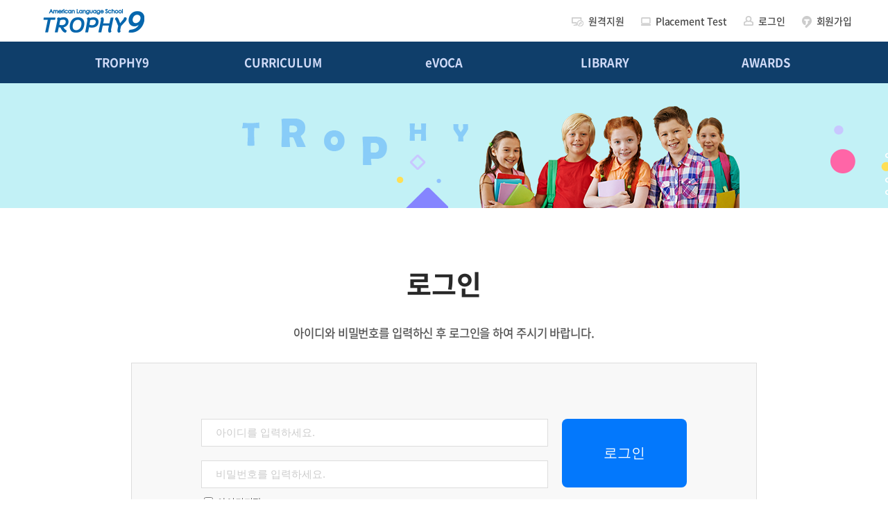

--- FILE ---
content_type: text/html; Charset=UTF-8
request_url: https://www.trophy9.com/account/account.do?stdcmd=sign&url=%2Faccount%2Faccount.do%3Fstdcmd%3Djoin
body_size: 10490
content:
<!DOCTYPE html><html lang='ko'><head><meta charset='utf-8'><meta http-equiv='X-UA-Compatible' content='IE=edge' /><meta name='viewport' content='width=device-width,initial-scale=1.0' /><meta name='description' content='트로피나인(Trophy9)은 미국의 공교육이 채택하여 사용하고 있는 Benchmark Education의 최신 Leveled Readers Book을 컨텐츠로 개발되어 언어뿐만 아니라 미래의 핵심역량을 키워주는 영어교육입니다.' /><meta name='keywords' content='트로피9, 트로피나인, 트로피나인 잉글리쉬, 트로피9 잉글리쉬, trophy9, trophy9 english, 초등영어도서, 중등영어도서, 미국영어교과서, 미국영어도서, Leveled Readers' />
<meta property="og:type"			content="website" />
<meta property="og:title"			content="Trophy9 - Building Thinking Skills and Language for Life!" />
<meta property="og:description"		content="Trophy9은 미국의 공교육이 채택하여 사용하고 있는 Benchmark Education의 최신 Leveled Readers Book을 컨텐츠로 개발되어 언어뿐만 아니라 미래의 핵심역량을 키워주는 영어교육입니다." />
<meta property="og:image"			content="//www.trophy9.com/images/meta/meta.image.20181209.jpg" />
<meta property="og:url"				content="//www.trophy9.com/" />

<meta name="twitter:card"			content="summary" />
<meta name="twitter:title"			content="Trophy9 - Building Thinking Skills and Language for Life!" />
<meta name="twitter:description"	content="Trophy9은 미국의 공교육이 채택하여 사용하고 있는 Benchmark Education의 최신 Leveled Readers Book을 컨텐츠로 개발되어 언어뿐만 아니라 미래의 핵심역량을 키워주는 영어교육입니다." />
<meta name="twitter:image"			content="//www.trophy9.com/images/meta/meta.image.20181209.jpg" />
<meta name="twitter:domain"			content="//www.trophy9.com/" />

<link rel="canonical"				href="//www.trophy9.com/" />

<link rel="apple-touch-icon" sizes="57x57" href="/images/favicon/apple-icon-57x57.png">
<link rel="apple-touch-icon" sizes="60x60" href="/images/favicon/apple-icon-60x60.png">
<link rel="apple-touch-icon" sizes="72x72" href="/images/favicon/apple-icon-72x72.png">
<link rel="apple-touch-icon" sizes="76x76" href="/images/favicon/apple-icon-76x76.png">
<link rel="apple-touch-icon" sizes="114x114" href="/images/favicon/apple-icon-114x114.png">
<link rel="apple-touch-icon" sizes="120x120" href="/images/favicon/apple-icon-120x120.png">
<link rel="apple-touch-icon" sizes="144x144" href="/images/favicon/apple-icon-144x144.png">
<link rel="apple-touch-icon" sizes="152x152" href="/images/favicon/apple-icon-152x152.png">
<link rel="apple-touch-icon" sizes="180x180" href="/images/favicon/apple-icon-180x180.png">
<link rel="icon" type="image/png" sizes="192x192"  href="/images/favicon/android-icon-192x192.png">
<link rel="icon" type="image/png" sizes="32x32" href="/images/favicon/favicon-32x32.png">
<link rel="icon" type="image/png" sizes="96x96" href="/images/favicon/favicon-96x96.png">
<link rel="icon" type="image/png" sizes="16x16" href="/images/favicon/favicon-16x16.png">
<link rel="manifest" href="/manifest.json">
<meta name="msapplication-TileColor" content="#ffffff">
<meta name="msapplication-TileImage" content="/images/favicon/ms-icon-144x144.png">
<meta name="theme-color" content="#ffffff">
<title>SIGN IN</title><link rel='stylesheet' type='text/css' href='/css/common.fonts.css?20260201' /><link rel='stylesheet' type='text/css' href='/css/swiper-bundle.min.css' /><link rel='stylesheet' type='text/css' href='/css/common.ico.min.css' /><link rel='stylesheet' type='text/css' href='/css/common.css?20260201' /><link rel='stylesheet' type='text/css' href='/css/sign.v2306.css?20260201' /><script src='/js/jquery-1.12.4.min.js' type='text/javascript'></script><script src='/js/jquery-ui-1.12.1.min.js' type='text/javascript'></script><script src='/js/language/lang-ko-KR.js' type='text/javascript'></script><script src='/js/swiper-bundle.min.js' type='text/javascript'></script><script src='/js/jquery.common.js?20260201' type='text/javascript'></script></head><body class='ko-KR'><div id='wrap'><div id='header'><div id='tnb-container'><ul id='tnb' class='float-clear'><li class='float-left'><span data-url='//www.trophy9.com/' id='trophy9-logo' style="background-image:url('/images/logo/trophy9-logo2.png');"></span></li><li class='float-right'><div id='tnb-menu'><a href='http://helpu.kr/trophy9/' target='helpuFW' id='gnb-remote-button' class='tnb-menu'><i class='icon remote-desktop'></i><span data-language='gnb:remote'>원격지원</span></a><a href='/workstation/o.pl.wiz.v3.do' target='PLTWN' id='gnb-plt-button' class='fOpen tnb-menu'><i class='icon pl-test'></i>Placement Test</a><a href='/account/account.do?stdcmd=sign&url=%2Faccount%2Faccount%2Edo%3Fstdcmd%3Dsign%26url%3D%252Faccount%252Faccount%2Edo%253Fstdcmd%253Djoin' class='tnb-menu'><i class='icon sign-in'></i><span data-language='gnb:login'>로그인</span></a><a href='/account/account.do?stdcmd=join' class='tnb-menu'><i class='icon sign-up'></i><span data-language='gnb:signup'>회원가입</span></a></div><div id='tnb-semi-menu' class='hidden'><a href='/workstation/o.pl.wiz.v3.do' target='PLTWN' id='semi-plt-button' class='fOpen'>PLT</a><a href='/account/account.do?stdcmd=sign&url=%2Faccount%2Faccount%2Edo%3Fstdcmd%3Dsign%26url%3D%252Faccount%252Faccount%2Edo%253Fstdcmd%253Djoin' id='semi-menu-button-container'><i id='semi-menu-button' class='icon-three-bars'></i></a></div><script type='text/javascript'>$('.myinfo-button').click(function(e){$('#myinfo-board').slideToggle(400);e.preventDefault();});$('#myinfo-board').mouseleave(function(){$(this).slideToggle(200);});$('#trophy9-logo').click(function(){location.href = $(this).attr('data-url');});</script></li></ul></div><div id='gnb-container'><div id='gnb' class='swiper-container-freemode'><div class='swiper-wrapper'><a href='/trophy9/trophy9.do?stdcmd=info' class='gnb-menu swiper-slide'>TROPHY9</a><a href='/trophy9/trophy9.do?stdcmd=prog' class='gnb-menu swiper-slide'>CURRICULUM</a><a href='/vocavoca/vocavoca.do?stdcmd=invc' class='gnb-menu swiper-slide'>eVOCA</a><a href='/library/library.do?stdcmd=tmbook' class='gnb-menu swiper-slide'>LIBRARY</a><a href='/community/community.do?stdcmd=awards&commId=awardsT9' class='gnb-menu swiper-slide'>AWARDS</a></div></div></div><div id='header-visual' class='account-sign'><div class='visual-image'></div></div></div><script type='text/javascript'>$(document).ready(function() {var gnbSwiper = new Swiper('.swiper-container-freemode', {freeMode: true,slidesPerView: 1.7,spaceBetween: 0,breakpoints: {320: {slidesPerView: 2.2},420: {slidesPerView: 2.7},520: {slidesPerView: 3.2},620: {slidesPerView: 3.7},768: {slidesPerView: 5.0}}});});</script><div id='container' class='ko-KR'><div id='sign-content'><h1 class='title' data-language='account:signin'>SIGN IN</h1><h5 class='desc'>아이디와 비밀번호를 입력하신 후 로그인을 하여 주시기 바랍니다.</h5><div class='signin-container'><div class='signin-content'><div class='signin-content'><form name='signinForm' method='post' action='/account/account.do?stdcmd=proc'><input type='hidden' name='url' value='/account/account.do?stdcmd=join' /><ul class='form float-clear'><li class='element float-left'><input type='text' id='sign-id' name='signId' value='' maxlength='20' placeholder='아이디를 입력하세요.' /><input type='password' id='sign-password' name='signPassword' maxlength='20' placeholder='비밀번호를 입력하세요.' /></li><li class='button float-right'><button type='submit' data-language='account:signin'>로그인</button></li></ul><label><input type='checkbox' name='saveId' value='1' class='mr4' /><span data-language='account:saveid'>아이디저장</span></label></form><script type='text/javascript'></script><div class='extend-menu'><a href='/account/account.do?stdcmd=fndi' class='mr1'><span data-language='account:findid'>아이디찾기</span><i class='icon-arrow-right13'></i></a><i class='bar'></i><a href='/account/account.do?stdcmd=fndw' class='mr1'><span data-language='account:findpwd'>비밀번호찾기</span><i class='icon-arrow-right13'></i></a><i class='bar'></i><a href='/account/account.do?stdcmd=join' class='mr1'><span data-language='account:signup'>회원가입</span><i class='icon-arrow-right13'></i></a></div></div></div></div></div><div id='footer'><div id='copyright-container'><ul id='copyright' class='float-clear'><li class='logo'><span class='icon trophylearning'></span><span class='icon benchmark'></span></li><li class='content'><ul class='text'><li class='menu'><a href='/community/community.do?stdcmd=notc' class='footer-menu' data-language='copyright:notice'>공지사항</a><i class='bar'>|</i><a href='/community/community.do?stdcmd=faq' class='footer-menu' data-language='copyright:faq'>FAQ</a><i class='bar'>|</i><a href='/information/information.do?stdcmd=coop' class='footer-menu' data-language='copyright:fai'>가맹/제휴문의</a><i class='bar'>|</i><a href='/community/community.do?stdcmd=inb' class='footer-menu' data-language='copyright:support'>고객지원센터</a></li><li class='address' data-language='copyright:address1'>주식회사 트로피러닝, 사업자등록번호: 696-87-01311, 대표: 권양진</li><li class='address' data-language='copyright:address2'>서울시 성동구 광나루로 130, 서울숲IT캐슬 1505호</li><li class='address'><i class='telephone'>TEL : +82 2 537 0422</i> / <i class='telephone'>FAX: +82 2 537 0760</i></li><li class='copyright'>Copyright© 2026 Trophy Learning Inc. All rights reserved.</li></ul></li></ul><div class='awards'><div class='group1'><a href='https://www.instagram.com/trophy9_official/?igshid=1mlz3l4dt3nkd' target='_blank'><span class='small-icon instagram'></span></a><a href='https://pf.kakao.com/_Yxhsaj' target='_blank'><span class='small-icon kakao-channel'></span></a><a href='https://blog.naver.com/alstrophy9' target='_blank'><span class='small-icon naver-blog'></span></a></div><div class='group2'><span class='icon awards-01'></span><span class='icon awards-02'></span><span class='icon awards-03'></span><span class='icon awards-04'></span><span class='icon awards-05'></span><span class='icon awards-06'></span></div></div></div></div></div></body></html>

--- FILE ---
content_type: text/css
request_url: https://www.trophy9.com/css/common.fonts.css?20260201
body_size: 616
content:
@charset "utf-8";

@font-face {
	font-family:"Noto Sans";
	font-style:normal;
	font-weight:100;
	src:local("Noto Sans Thin"),
		url("/css/fonts/NotoSans-Thin.woff2") format("woff2"),
		url("/css/fonts/NotoSans-Thin.woff") format("woff"),
		url("/css/fonts/NotoSans-Thin.ttf") format("truetype");
}
@font-face {
	font-family:"Noto Sans";
	font-style:normal;
	font-weight:300;
	src:local("Noto Sans Light"),
		url("/css/fonts/NotoSans-Light.woff2") format("woff2"),
		url("/css/fonts/NotoSans-Light.woff") format("woff"),
		url("/css/fonts/NotoSans-Light.ttf") format("truetype");
}
@font-face {
	font-family:"Noto Sans";
	font-style:normal;
	font-weight:400;
	src:local("Noto Sans Regular"),
		url("/css/fonts/NotoSans-Regular.woff2") format("woff2"),
		url("/css/fonts/NotoSans-Regular.woff") format("woff"),
		url("/css/fonts/NotoSans-Regular.ttf") format("truetype");
}
@font-face {
	font-family:"Noto Sans";
	font-style:normal;
	font-weight:500;
	src:local("Noto Sans Medium"),
		url("/css/fonts/NotoSans-Medium.woff2") format("woff2"),
		url("/css/fonts/NotoSans-Medium.woff") format("woff"),
		url("/css/fonts/NotoSans-Medium.ttf") format("truetype");
}
@font-face {
	font-family:"Noto Sans";
	font-style:normal;
	font-weight:700;
	src:local("Noto Sans Bold"),
		url("/css/fonts/NotoSans-Bold.woff2") format("woff2"),
		url("/css/fonts/NotoSans-Bold.woff") format("woff"),
		url("/css/fonts/NotoSans-Bold.ttf") format("truetype");
}
@font-face {
	font-family:"Noto Sans";
	font-style:normal;
	font-weight:900;
	src:local("Noto Sans Black"),
		url("/css/fonts/NotoSans-Black.woff2") format("woff2"),
		url("/css/fonts/NotoSans-Black.woff") format("woff"),
		url("/css/fonts/NotoSans-Black.ttf") format("truetype");
}


@font-face {
	font-family:"Noto Sans KR";
	font-style:normal;
	font-weight:100;
	src:local("Noto Sans KR Thin"),
		url("/css/fonts/NotoSansKR-Thin.woff2") format("woff2"),
		url("/css/fonts/NotoSansKR-Thin.woff") format("woff"),
		url("/css/fonts/NotoSansKR-Thin.ttf") format("truetype");
}
@font-face {
	font-family:"Noto Sans KR";
	font-style:normal;
	font-weight:300;
	src:local("Noto Sans KR Light"),
		url("/css/fonts/NotoSansKR-Light.woff2") format("woff2"),
		url("/css/fonts/NotoSansKR-Light.woff") format("woff"),
		url("/css/fonts/NotoSansKR-Light.ttf") format("truetype");
}
@font-face {
	font-family:"Noto Sans KR";
	font-style:normal;
	font-weight:400;
	src:local("Noto Sans KR Regular"),
		url("/css/fonts/NotoSansKR-Regular.woff2") format("woff2"),
		url("/css/fonts/NotoSansKR-Regular.woff") format("woff"),
		url("/css/fonts/NotoSansKR-Regular.ttf") format("truetype");
}
@font-face {
	font-family:"Noto Sans KR";
	font-style:normal;
	font-weight:500;
	src:local("Noto Sans KR Medium"),
		url("/css/fonts/NotoSansKR-Medium.woff2") format("woff2"),
		url("/css/fonts/NotoSansKR-Medium.woff") format("woff"),
		url("/css/fonts/NotoSansKR-Medium.ttf") format("truetype");
}
@font-face {
	font-family:"Noto Sans KR";
	font-style:normal;
	font-weight:700;
	src:local("Noto Sans KR Bold"),
		url("/css/fonts/NotoSansKR-Bold.woff2") format("woff2"),
		url("/css/fonts/NotoSansKR-Bold.woff") format("woff"),
		url("/css/fonts/NotoSansKR-Bold.ttf") format("truetype");
}
@font-face {
	font-family:"Noto Sans KR";
	font-style:normal;
	font-weight:900;
	src:local("Noto Sans KR Black"),
		url("/css/fonts/NotoSansKR-Black.woff2") format("woff2"),
		url("/css/fonts/NotoSansKR-Black.woff") format("woff"),
		url("/css/fonts/NotoSansKR-Black.ttf") format("truetype");
}
@font-face {
	font-family:"Noto Sans Mono";
	font-style:normal;
	font-weight:600;
	src:local("Noto Sans Mono SemiBold"),
		url("/css/fonts/NotoSansMono-SemiBold.woff2") format("woff2"),
		url("/css/fonts/NotoSansMono-SemiBold.woff") format("woff"),
		url("/css/fonts/NotoSansMono-SemiBold.ttf") format("truetype");
}
@font-face {
	font-family:"icomoon";
	font-style:normal;
	font-weight:400;
	src:url("/css/fonts/icomoon.woff?3p0rtw") format("woff"), url("/css/fonts/icomoon.ttf?3p0rtw") format("truetype"), url("/css/fonts/icomoon.svg?3p0rtw#icomoon") format("svg");
}

@font-face {
	font-family:"Ciutadella";
	font-style:normal;
	font-weight:300;
	src:url("/css/fonts/Ciutadella-Light.woff") format("woff"), url("/css/fonts/Ciutadella-Light.ttf") format("truetype");
}
@font-face {
	font-family:"Ciutadella";
	font-style:normal;
	font-weight:400;
	src:url("/css/fonts/Ciutadella-Regular.woff") format("woff"), url("/css/fonts/Ciutadella-Regular.ttf") format("truetype");
}
@font-face {
	font-family:"Ciutadella";
	font-style:normal;
	font-weight:500;
	src:url("/css/fonts/Ciutadella-Medium.woff") format("woff"), url("/css/fonts/Ciutadella-Medium.ttf") format("truetype");
}
@font-face {
	font-family:"Ciutadella";
	font-style:normal;
	font-weight:700;
	src:url("/css/fonts/Ciutadella-Bold.woff") format("woff"), url("/css/fonts/Ciutadella-Bold.ttf") format("truetype");
}
@font-face {
	font-family:"Gloucester MT Extra Condensed";
	font-style:normal;
	font-weight:normal;
	src:local("Gloucester MT Extra Condensed"),
		url("/css/fonts/GloucesterMT-ExtraCondensed.woff") format("woff"),
		url("/css/fonts/GloucesterMT-ExtraCondensed.ttf") format("truetype");
}



--- FILE ---
content_type: text/css
request_url: https://www.trophy9.com/css/common.css?20260201
body_size: 5505
content:
@charset "utf-8";

html, body, div, span, applet, object, iframe, h1, h2, h3, h4, h5, h6, p, blockquote, pre, a, abbr, acronym, address, big, cite, code, del, dfn, em, img, ins, kbd, q, s, samp, small, strike, strong, sub, sup, tt, var, b, u, i, center, dl, dt, dd, ol, ul, li, fieldset, form, label, legend, table, caption, tbody, tfoot, thead, tr, th, td, article, aside, canvas, details, figcaption, figure, footer, header, hgroup, menu, nav, section, summary, time, mark, audio, video {margin: 0;padding: 0;border: 0;outline: 0;font: inherit;vertical-align: baseline;}
article, aside, details, figcaption, figure, footer, header, hgroup, menu, nav, section {display: block;}
/* common -------------------------------------------- */
html, body {font-family:"Noto Sans","Arial","Times New Roman";font-size:14px;font-weight:300;line-height:1.3em;color:#000;background:rgb(256, 256, 256);letter-spacing:-0.01em;word-spacing:0em;}
body.vi-VN {font-family:"Noto Sans","Arial","Times New Roman";font-weight:400;}
body.en-US {font-family:"Noto Sans","Arial","Times New Roman";font-weight:300;}
body.ko-KR {font-family:"Noto Sans KR","Malgun Gothic","맑은 고딕","돋움",Arial,sans-serif;font-weight:300;}

body::-webkit-scrollbar-track {-webkit-box-shadow:inset 0 0 6px rgba(0,0,0,0.3);background-color:#F5F5F5;}
body::-webkit-scrollbar {width:6px;background-color:#dedede;}
body::-webkit-scrollbar-thumb {background-color:#929ca5;}

a, ins {color:#222;text-decoration:none;}
ol, ul {list-style: none;}
del {text-decoration: line-through;}
table {border-collapse:collapse;border-spacing:0;}
label {cursor:pointer;}
blockquote, q {quotes: none;}
blockquote:before, blockquote:after, q:before, q:after {content:"";content:none;}

.left {text-align:left;}
.right {text-align:right;}
.center {text-align:center;}
.float-clear:after {display:block;content:"";clear:both;}
.float-left {float:left;}
.float-right {float:right;}
.hide {display:none;}
.bold {font-weight:600;}
.last {padding-right:0;border-right:0;}
.red {color:#ff6600;}
.blue {color:#034664;}
.block {display:block;}
.underline {text-decoration:underline;}
.overflow-hidden {overflow:hidden;}
.rotate-0 {transform:rotate(0deg);}
.rotate-90 {transform:rotate(90deg);}
.rotate-180 {transform:rotate(180deg);}
.rotate-270 {transform:rotate(270deg);}
.lh-1x5 {line-height:1.5;}
.lh-1x3 {line-height:1.3;}
/*
#t9-logo {display:inline-block;width:24px;height:24px;background:url("/images/v2306/common/logo.t9.svg") no-repeat center center;background-size:contain;}
*/

/* metro button ***************************/
.button-container {margin:50px 0 20px 0;text-align:center;}
.blue-large-button {display:block;margin:0 auto;width:300px;height:60px;line-height:60px;font-size:1.2em;color:#fff;text-align:center;border:none;background:#0378fc;border-radius:6px;}
.metro-button {display:inline-block;padding:0 20px;height:30px;line-height:30px;font-size:1.1em;color:#fff;border:none;background:#0378fc;border-radius:2px;}
.metro-button.gray {background:#a9a9a9;}
.metro-large-button {display:inline-block;padding:0 50px;height:50px;line-height:50px;font-size:1.3em;color:#fff;font-weight:300;border:none;background:#0378fc;border-radius:4px;}
.metro-normal-button {display:inline-block;padding:0 30px;height:36px;line-height:36px;font-family:"맑은 고딕";font-size:1.0em;color:#fff;font-weight:300;border:none;background:#993300;border-radius:2px;cursor:pointer;}
.button-container		{clear:both;text-align:center;}

.small-button			{font-size:.75rem;font-weight:normal;background:#ED5E2F;padding:2px 8px;border: 0px none;outline: 0px none;color:#FFF;border-radius:3px;}
.small-button:hover		{background:#74A599;}
.small-button:active	{background:#F6A953;}

/* common > modalpop ***************************/
#modalpop{display:none;position:absolute;z-index:10000;font-size:14px;}
#modalpop #modalpop-overlay{display:block;overflow:hidden;position:fixed;z-index:1;top:0;right:0;bottom:0;left:0;background:#000;filter:alpha(opacity:'60');opacity:0.6;}
#modalpop #modalpop-container{display:block;position:relative;z-index:2;border-radius:8px;overflow:hidden;box-shadow:0 0 20px rgba(0, 0, 0, .5);}
#modalpop #modalpop-close-button{display:block;position:absolute;top:15px;right:15px;width:21px;height:21px;z-index:1;text-indent:-5000px;cursor:pointer;}
#modalpop #modalpop-close-button.black{background:url("/images/common/modalpop.close.button.gif") no-repeat 0 0;}
#modalpop #modalpop-close-button.orange{background:url("/images/common/modalpop.close.button.gif") no-repeat -21px 0;}
#modalpop #modalpop-close-button.white{background:url("/images/common/modalpop.close.button.gif") no-repeat -42px 0;}
#modalpop #modalpop-message-container {width:600px;max-width:95vw;background:#fff;box-sizing:border-box;}
#modalpop-header {height:50px;line-height:50px;font-size:16pt;font-weight:300;padding:0 30px;color:#ffffff;background:#993300;}
#modalpop-header.blue {background:#3b708f;}
#modalpop-header.red {background:#993300;}
#modalpop-content {padding:30px;font-size:18px;min-height:120px;line-height:1.5em;background:#fff;}
#modalpop-content.confirm {width:500px;max-width:95vw;min-height:0;box-sizing:border-box;}
#modalpop-content #modalpop-button-container {display:block;margin-top:30px;text-align:center;}
#modalpop-content #modalpop-button-container i {display:inline-block;margin:0 3px;padding:0 30px;min-width:60px;height:36px;line-height:36px;font-family:"맑은 고딕";font-size:1.0em;color:#fff;font-weight:300;border:none;background:#993300;border-radius:2px;cursor:pointer;}
#modalpop #iframepop-close {position:absolute;top:-35px;right:40px;width:21px;height:21px;z-index:3;text-indent:-5000px;background:url("/images/common/modalpop.close.button.gif") no-repeat -42px 0;cursor:pointer;}
#modalpop #iframepop-container {display:block;position:relative;}
#modalpop #iframepop-contents {display:block;position:relative;width:100%;height:100%;z-index:2;border-radius:10px;box-shadow:0 0 30px rgba(0,0,0,0.7);overflow:hidden;}
#modalpop #iframepop-contents.transparent {border-radius:none;box-shadow:none;}

/* layerpop -------------------------------------------- */
.layerpop {position:absolute;z-index:20;background:#fff;font-size:1.0em;color:#222;border:1px #222 solid;}
.layerpop.mobile {width:auto !important;top:130px;border-radius:10px;overflow:hidden;border:none;left:50%;transform:translateX(-50%);box-sizing:border-box;}
.layerpop .layerpop-header {height:50px;line-height:40px;padding-left:10px;font-size:16pt;font-weight:bold;color:#222;background:#abb236 url("/images/common/popup-line.png") repeat-x left bottom;}
.layerpop .layerpop-body {line-height:1;padding:0;overflow-x:hidden;}
.layerpop.mobile .layerpop-body {height:auto !important;}
.layerpop .layerpop-body h1.popup {font-size:18pt;font-weight:bold;line-height:120%;margin-bottom:20px;}
.layerpop .layerpop-body img {display:block;margin:0;}
.layerpop.mobile .layerpop-body img {display:block;margin:0;max-width:94vw !important;}
.layerpop .layerpop-footer {background:#222;color:#fff;font-size:1.0rem;padding:0 7px 0 10px;box-sizing:border-box;}
.layerpop .layerpop-footer ul {line-height:35px;}
.layerpop .layerpop-footer li input[type=checkbox] {border:none;vertical-align:middle;}
.layerpop .layerpop-footer a {display:inline-block;font-size:1.0rem;margin:0 10px 0 0;vertical-align:middle;font-weight:bold;color:#fff;text-decoration:none;}



/* wrap ***************************/
#wrap {width:100%;margin:0 auto;}

/* header > tnb ***************************/
#wrap #header {display:block;}
#wrap #header #tnb-container {height:60px;background:#ffffff;}
#wrap #header #tnb-container #tnb {position:relative;margin:0 auto;width:1200px;height:60px;box-sizing:border-box;}
#wrap #header #tnb-container #tnb #trophy9-logo {display:block;margin-left:10px;width:170px;height:60px;background-repeat:no-repeat;background-position:left center;background-color:#fff;background-size:contain;}
#wrap #header #tnb-container #tnb #tnb-semi-menu {display:none;line-height:60px;}
#wrap #header #tnb-container #tnb #semi-user-button {margin:0;font-family:"맑은 고딕";font-size:1.2rem;color:#ff6600;font-weight:600;}
#wrap #header #tnb-container #tnb #semi-plt-button {margin:0;font-family:"맑은 고딕";font-size:1.2rem;color:#0666AD;font-weight:600;padding:0 10px;}
#wrap #header #tnb-container #tnb #semi-menu-button {margin:0;padding:10px;font-size:1.7rem;color:#0666AD;}
#wrap #header #tnb-container #tnb .tnb-menu {display:inline-block;line-height:60px;margin:0 12px;color:#494949;font-size:1.0em;font-weight:500;vertical-align:text-bottom;}
#wrap #header #tnb-container #tnb .tnb-menu:hover {color:#000000;}
#wrap #header #tnb-container #tnb .icon {display:inline-block;margin-right:7px;width:14px;height:18px;vertical-align:middle;}
#wrap #header #tnb-container #tnb .icon.remote-desktop {width:17px;background:url("/images/merge.common.png?v=2") no-repeat -506px -535px;}
#wrap #header #tnb-container #tnb .icon.pl-test {background:url("/images/merge.common.png") no-repeat -147px -282px;}
#wrap #header #tnb-container #tnb .icon.download {background:url("/images/merge.common.png") no-repeat -246px -282px;}
#wrap #header #tnb-container #tnb .icon.pc-set {background:url("/images/merge.common.png") no-repeat -198px -282px;}
#wrap #header #tnb-container #tnb .icon.sign-in {background:url("/images/merge.common.png") no-repeat -296px -286px;}
#wrap #header #tnb-container #tnb .icon.sign-up {background:url("/images/merge.common.png") no-repeat -345px -284px;}
#wrap #header #tnb-container #tnb .myinfo-button {margin-right:0;}
#wrap #header #tnb-container #tnb .user-point {display:inline-block;margin:0;line-height:60px;vertical-align:text-bottom;}
#wrap #header #tnb-container #tnb .user-point i {color:#ff6600;}
#wrap #header #tnb-container #tnb #select-language-container {display:inline-block;position:relative;z-index:10;margin-left:10px;vertical-align:top;top:13px;}
#wrap #header #tnb-container #tnb #select-language-button {margin:0;background:#f9f9f9;font-size:.9rem;color:#999;font-family:"Tahoma";font-weight:500;border:1px #ddd solid;/*width:176px;*/width:90px;height:30px;padding:0 15px;line-height:30px;text-align:left;}
#wrap #header #tnb-container #tnb #select-language-button .language-arrow {position:absolute;right:10px;top:12px;}
#wrap #header #tnb-container #tnb #language-list-container {display:none;position:absolute;z-index:200;top:32px;right:0px;/*width:206px;*/width:120px;background-color:rgb(255,255,255);border: 1px solid rgba(0,0,0,.15);box-shadow: 0 0.25rem 0.5rem rgba(0,0,0,.1);}
#wrap #header #tnb-container #tnb #language-list-container .language-list li {display:block;line-height:36px;padding:0 15px;font-size:0.9rem;text-align:left;}
#wrap #header #tnb-container #tnb #language-list-container .language-list li:hover {background:#4EBCF1;color:#ffffff;}
#wrap #header #tnb-container #tnb #language-list-container .language-list li.clicked {background:#4EBCF1;color:#ffffff;}
#wrap #header #tnb-container #tnb #myinfo-board {display:none;position:absolute;z-index:30;top:40px;right:10px;width:276px;height:160px;background:url("/images/myinfo.background.png") no-repeat;}
#wrap #header #tnb-container #tnb #myinfo-board #myinfo-info {display:block;margin:27px auto 0 auto;width:230px;height:38px;}
#wrap #header #tnb-container #tnb #myinfo-board #myinfo-info .bar {display:inline-block;margin:0 8px;color:#ddd;font-weight:300;}
#wrap #header #tnb-container #tnb #myinfo-board #myinfo-info #user-id {display:inline-block;font-size:1.0em;height:28px;line-height:15px;font-weight:500;color:#292929;}
#wrap #header #tnb-container #tnb #myinfo-board #myinfo-info .info-button {display:inline-block;margin:0;padding:0;height:28px;line-height:28px;font-size:0.9em;color:#222;border-bottom:2px #ddd solid;}
#wrap #header #tnb-container #tnb #myinfo-board #myinfo-info .logout-button {display:inline-block;margin:0;padding:0;width:78px;height:28px;font-size:0.85em;color:#222;font-weight:300;line-height:28px;text-align:center;border:1px #ddd solid;background:#fff;}
#wrap #header #tnb-container #tnb #myinfo-board #myinfo-count {display:block;margin:0 auto 13px auto;width:230px;height:34px;line-height:34px;font-size:0.95em;}
#wrap #header #tnb-container #tnb #myinfo-board #myinfo-count .float-right {padding-right:15px;}
#wrap #header #tnb-container #tnb #myinfo-board #myinfo-count .avata {display:inline-block;width:34px;height:34px;background:url("/images/merge.common.png") no-repeat -365px -526px;}
#wrap #header #tnb-container #tnb #myinfo-board #myinfo-count #avatar-container {display:inline-block;width:34px;height:34px;border:0px #666 solid;border-radius:50%;overflow:hidden;}
#wrap #header #tnb-container #tnb #myinfo-board #myinfo-count #avatar-container #avatar-image {display:block;width:34px;height:34px;}
#wrap #header #tnb-container #tnb #myinfo-board #myinfo-count .bar {display:inline-block;margin:0 10px;font-size:0.9em;color:#ddd;font-weight:300;}
#wrap #header #tnb-container #tnb #myinfo-board #myinfo-count .message {display:inline-block;width:18px;height:15px;vertical-align:middle;background:url("/images/merge.common.png") no-repeat -417px -536px;}
#wrap #header #tnb-container #tnb #myinfo-board #myinfo-menu {margin:0 auto;width:260px;height:40px;}
#wrap #header #tnb-container #tnb #myinfo-board #myinfo-menu .study-button {display:inline-block;width:150px;height:40px;line-height:40px;font-size:1.0em;color:#fff;font-weight:500;text-align:center;background:#3790f4;}
#wrap #header #tnb-container #tnb #myinfo-board #myinfo-menu .voca-button {display:inline-block;width:110px;height:40px;line-height:40px;font-size:1.0em;color:#fff;font-weight:500;text-align:center;background:#00d696;}

/* header > gnb ***************************/
#wrap #header #gnb-container {height:60px;background:#0F3E6A;}
#wrap #header #gnb-container #gnb {margin:0 auto;padding:0 20px;width:1200px;overflow:hidden;box-sizing:border-box;}
#wrap #header #gnb-container #gnb #trophy9-logo {display:block;width:170px;height:60px;}
#wrap #header #gnb-container #gnb .gnb-menu {display:inline-block;margin:0;padding:0;height:60px;line-height:50px;font-size:1.2rem;color:#cfdaf7;font-weight:600;text-align:center;border-top:5px #0f3e6a solid;vertical-align:top;box-sizing:border-box;}
#wrap #header #gnb-container #gnb .gnb-menu:hover {color:#fff;border-top:5px #00d696 solid;}
#wrap #header #gnb-container #gnb .gnb-menu.active {color:#fff;border-top:5px #00d696 solid;}

/* header > header-visual ***************************/
#wrap #header-visual {display:block;height:180px;background:#c2f1f6;}
#wrap #header-visual.trophy9-info {background:#c2f1f6 url("/images/sub/header.bg.color.01.jpg") no-repeat bottom center;}
#wrap #header-visual.trophy9-prog {background:#EFEAD7 url("/images/sub/header.bg.color.02.jpg") no-repeat bottom center;}
#wrap #header-visual.vocavoca-invc {background:#EFEAD7 url("/images/sub/header.bg.color.03.jpg") no-repeat bottom center;}
#wrap #header-visual.library-tmbook {background:#EFEAD7 url("/images/sub/header.bg.color.04.jpg") no-repeat bottom center;}
#wrap #header-visual.account-join {background:#EFEAD7 url("/images/sub/header.bg.color.06.jpg") no-repeat bottom center;}
#wrap #header-visual.community-awards {background:#eee9d3 url("/images/sub/header.bg.color.09.jpg") no-repeat bottom center;}
#wrap #header-visual.trophy9-win {background:#eee9d3 url("/images/sub/header.bg.color.10.jpg") no-repeat bottom center;}
#wrap #header-visual.vocavoca-myvc {background:#eee9d3 url("/images/sub/header.bg.color.11.jpg") no-repeat bottom center;}
#wrap #header-visual.account-info {background:#eee9d3 url("/images/sub/header.bg.color.12.jpg") no-repeat bottom center;}

#wrap #header-visual .visual-image {height:180px;background:url("/images/sub/header.bg.visual.png") no-repeat bottom center;}

/* footer ***************************/
#wrap #footer {display:block;background:#f1f1f1;}
#wrap #footer #copyright-container {display:block;position:relative;max-width:1200px;margin:0 auto;}
#wrap #footer #copyright {display:block;margin:0 auto;height:200px;}
#wrap #footer #copyright .logo {float:left;width:180px;}
#wrap #footer #copyright .logo .icon {display:block;margin:0 auto;}
#wrap #footer #copyright .logo .icon.trophylearning {margin:45px auto 32px auto;width:140px;height:54px;background:url("/images/merge.common.png") no-repeat -20px -516px;}
#wrap #footer #copyright .logo .icon.benchmark {width:141px;height:31px;background:url("/images/merge.common.png") no-repeat -195px -528px;}
#wrap #footer #copyright .content {float:left;width:510px;padding:0 0 0 20px;}
#wrap #footer #copyright .content .menu {margin:40px 0 0 0;height:26px;}
#wrap #footer #copyright .content .menu a {color:#222222;}
#wrap #footer #copyright .content .menu .bar {margin:0 10px;font-size:0.8em;color:#909090;font-weight:300;vertical-align:top;}
#wrap #footer #copyright .content .address {font-size:0.9em;font-size:300;color:#909090;}
#wrap #footer #copyright .content .copyright {margin:24px 0 0 0;height:26px;color:#909090;font-weight:300;}
#wrap #footer .awards {display:block;position:absolute;top:0;right:0;width:480px;text-align:right;}
#wrap #footer .awards .group1 {margin:30px 0 20px 0;font-size:.9rem;}
#wrap #footer .awards .group1 a {margin-right:20px;color:#989898;}
#wrap #footer .awards .small-icon {display:inline-block;margin:0 3px;width:49px;height:49px;vertical-align:middle;}
#wrap #footer .awards .small-icon.instagram {background:url("/images/merge.common.png?v=3") no-repeat -538px -590px;}
#wrap #footer .awards .small-icon.kakao-channel {background:url("/images/merge.common.png?v=3") no-repeat -480px -590px;}
#wrap #footer .awards .small-icon.naver-blog {background:url("/images/merge.common.png?v=3") no-repeat -421px -590px;}
#wrap #footer .awards .small-icon.facebook {background:url("/images/merge.common.png?v=3") no-repeat -363px -590px;}
#wrap #footer .awards .small-icon.zalo {background:url("/images/merge.common.png?v=3") no-repeat -363px -669px;}
#wrap #footer .awards .group2 {margin:0 0 18px 0;text-align:right;}
#wrap #footer .awards .group2 .icon {display:inline-block;margin:0 5px;}
#wrap #footer .awards .icon.awards-01 {margin:0 10px;width:49px;height:48px;background:url("/images/merge.common.png") no-repeat -20px -448px;}
#wrap #footer .awards .icon.awards-02 {margin:0 10px;width:47px;height:48px;background:url("/images/merge.common.png") no-repeat -101px -448px;}
#wrap #footer .awards .icon.awards-03 {margin:0 10px;width:50px;height:52px;background:url("/images/merge.common.png") no-repeat -171px -446px;}
#wrap #footer .awards .icon.awards-04 {width:97px;height:43px;background:url("/images/merge.common.png") no-repeat -253px -450px;}
#wrap #footer .awards .icon.awards-05 {width:83px;height:43px;background:url("/images/merge.common.png") no-repeat -375px -450px;}
#wrap #footer .awards .icon.awards-06 {display:none;width:98px;height:43px;background:url("/images/merge.common.png") no-repeat -480px -450px;}

/* container ***************************/
//#wrap #container {display:block;margin:80px auto;width:1200px;min-height:500px;}
#wrap #container {display:block;margin:80px auto 0 auto;min-height:500px;}
#wrap #container #content {display:block;margin:0 auto;width:1200px;min-height:800px;}

/* container > title ***************************/
#wrap #container #page-title {display:block;position:relative;margin:0 auto 50px auto;width:1200px;height:30px;border-bottom:1px #ddd solid;}
#wrap #container #page-title .title {display:block;position:absolute;padding:0 10px 0 0;bottom:-2px;height:30px;line-height:30px;font-size:2.3em;color:#16446e;font-weight:600;text-align:left;text-transform:none;word-spacing:0.25em;background-color:#fff;/*text-transform:uppercase;*/}
#wrap #container #page-title .title.image {height:46px;}
#wrap #container #inner-tab-container {display:block;margin:0 auto 50px auto;width:auto;max-width:1200px;text-align:center;overflow:hidden;}
#wrap #container #inner-tab-container .tab-menu {display:inline-block;margin:5px 6px;padding:0 50px;height:40px;line-height:40px;font-size:1.1em;color:#0574fa;background:#fff;border:1px #0574fa solid;border-radius:3px;}
#wrap #container #inner-tab-container .tab-menu:hover {color:#0574fa;background:#fafafa;border:1px #0574fa solid;}
#wrap #container #inner-tab-container .tab-menu2 {display:inline-block;margin:5px 2px;padding:0;width:234px;height:40px;line-height:40px;font-size:1.1em;color:#0574fa;background:#fff;border:1px #0574fa solid;border-radius:3px;}
#wrap #container #inner-tab-container .tab-menu3 {display:inline-block;margin:5px 2px;padding:0;width:234px;height:40px;line-height:40px;font-size:1.1em;color:#0574fa;background:#fff;border:1px #0574fa solid;border-radius:3px;}
#wrap #container #inner-tab-container .tab-menu4 {display:inline-block;margin:5px 2px;padding:0;width:194px;height:40px;line-height:40px;font-size:1.1em;color:#0574fa;background:#fff;border:1px #0574fa solid;border-radius:3px;}
#wrap #container #inner-tab-container .tab-menu4:hover {color:#0574fa;background:#fafafa;border:1px #0574fa solid;}

#wrap #container #inner-tab-container .icon-study {display:inline-block;margin:0 3px 0 0;width:37px;height:32px;background:url("/images/merge.common.png") no-repeat -20px  -593px;vertical-align:middle;}
#wrap #container #inner-tab-container .icon-library {display:inline-block;margin:0 3px 0 0;width:32px;height:32px;background:url("/images/merge.common.png") no-repeat -71px  -593px;vertical-align:middle;}
#wrap #container #inner-tab-container .icon-vocabulary {display:inline-block;margin:0 3px 0 0;width:28px;height:32px;background:url("/images/merge.common.png") no-repeat -122px -593px;vertical-align:middle;}
#wrap #container #inner-tab-container .icon-phonics {display:inline-block;margin:0 3px 0 0;width:32px;height:32px;background:url("/images/merge.common.png") no-repeat -169px -593px;vertical-align:middle;}
#wrap #container #inner-tab-container .icon-portfolio {display:inline-block;margin:0 3px 0 0;width:31px;height:32px;background:url("/images/merge.common.png") no-repeat -219px -593px;vertical-align:middle;}
#wrap #container #inner-tab-container .icon-trophy {display:inline-block;margin:0 3px 0 0;width:27px;height:32px;background:url("/images/merge.common.png") no-repeat -270px -593px;vertical-align:middle;}

#wrap #container #inner-tab-container .mergeicon-user {display:inline-block;margin:0 3px 0 0;width:37px;height:32px;background:url("/images/merge.common.png") no-repeat -15px -636px;vertical-align:middle;}
#wrap #container #inner-tab-container .mergeicon-point {display:inline-block;margin:0 3px 0 0;width:37px;height:32px;background:url("/images/merge.common.png") no-repeat -66px -636px;vertical-align:middle;}
#wrap #container #inner-tab-container .mergeicon-notice {display:inline-block;margin:0 3px 0 0;width:37px;height:32px;background:url("/images/merge.common.png") no-repeat -117px -636px;vertical-align:middle;}
#wrap #container #inner-tab-container .mergeicon-note {display:inline-block;margin:0 3px 0 0;width:37px;height:32px;background:url("/images/merge.common.png") no-repeat -164px -636px;vertical-align:middle;}
#wrap #container #inner-tab-container .mergeicon-daily {display:inline-block;margin:0 3px 0 0;width:37px;height:32px;background:url("/images/merge.common.png") no-repeat -217px -636px;vertical-align:middle;}
#wrap #container #inner-tab-container .mergeicon-inquiry {display:inline-block;margin:0 3px 0 0;width:37px;height:32px;background:url("/images/merge.common.png") no-repeat -268px -636px;vertical-align:middle;}

#wrap #container #sub-tab-container {display:block;margin:80px auto 20px auto;width:auto;max-width:882px;text-align:center;overflow:hidden;}
#wrap #container #sub-tab-container #sub-tab-list {display:block;width:880px;height:40px;border:1px #dddddd solid;border-radius:3px;}
#wrap #container #sub-tab-container #sub-tab-list .sub-tab-menu {display:inline-block;width:220px;height:40px;line-height:40px;font-size:1.0em;color:#787878;border-right:1px #dddddd solid;box-sizing:border-box;text-align:center;background:#fefefe;}
#wrap #container #sub-tab-container #sub-tab-list .sub-tab-menu:last-child {border-right:0;}
#wrap #container #sub-tab-container #sub-tab-list .sub-tab-menu:hover {color:#003333;}
#wrap #container #sub-tab-container #sub-tab-list .sub-tab-menu.active {color:#ffffff;background:#959595;}

#wrap #container .inb-container {display:block;margin:5px 0;}
#wrap #container .inb-container ul {display:block;}
#wrap #container .inb-container ul li {margin:0 1px;}
#wrap #container .inb-container ul li .inb-button {display:block;padding:0 20px;height:24px;line-height:24px;font-size:1.0em;color:#62acff;background:#fff;border:1px #62acff solid;border-radius:1px;}
#wrap #container .inb-container ul li .inb-button:hover {color:#0574fa;border:1px #0574fa solid;}
#wrap #container .inb-container ul li .inb-button.active {color:#0574fa;background:#f1f1f1;border:1px #0574fa solid;}
#wrap #container .inb-container ul li .inb-search {display:inline;font-size:1.0em;padding:0 10px;width:200px;height:24px;line-height:24px;color:#696969;border:1px #62acff solid;box-sizing:border-box;vertical-align:text-bottom;}
#wrap #container .inb-container ul li .inb-search-button {padding:0 20px;height:24px;line-height:24px;font-size:1.0em;color:#ffffff;background:#62acff;border:none;border-radius:1px;vertical-align:text-bottom;}

/* container > section ***************************/
#wrap #container .section {margin:0;padding:0;background:#fff;}
#wrap #container .section:after {display:block;overflow:hidden;content:"";}
#wrap #container .section.light-gray {background:#fafafa;}
#wrap #container .section.light-gray2 {background:#f4f4f4;}
#wrap #container .section.green {background:#0fd89d;}
#wrap #container .section .content {position:relative;margin:0 auto;width:1200px;}
#wrap #container .section #benchmark-video {position:absolute;z-index:2;left:100px;top:300px;width:600px;height:340px;}

/*- page --------------------------------------------- */
#paging {clear:both;margin:30px 0;text-align:center;}
#paging li {display:inline;padding:0 10px;border-right:1px #ddd solid;}
#paging li.first {padding:0 10px 0 0;}
#paging li.last {padding:0 0 0 10px;border-right:none;}
#paging li b {color:#ff9900;font-size:1em;font-weight:bold;}
#paging li a {color:#666;font-size:1em;font-weight:bold;}
#paging li a:hover {color:#ff9900;}

/*- top --------------------------------------------- */



.mr9 {margin-right:2.225rem!important;}
.mr8 {margin-right:1.225rem!important;}
.mr6 {margin-right:.625rem!important;}
.mr5 {margin-right:.525rem!important;}
.mr4 {margin-right:.425rem!important;}
.mr3 {margin-right:.325rem!important;}
.mr2 {margin-right:.225rem!important;}
.mr1 {margin-right:.125rem!important;}
.ml6 {margin-left:.625rem!important;}
.ml3 {margin-left:.325rem!important;}
.ml2 {margin-left:.225rem!important;}
.ml1 {margin-left:.125rem!important;}
.mb5 {margin-bottom:.8rem!important;}
.mb4 {margin-bottom:4.252rem!important;}
.mb3 {margin-bottom:2.652rem!important;}
.mb2 {margin-bottom:.252rem!important;}
.mb1 {margin-bottom:.152rem!important;}
.mt1 {margin-top:1.252rem!important;}
.mt3 {margin-top:2.652rem!important;}
.mt4 {margin-top:4.252rem!important;}
.mt5 {margin-top:5.246rem!important;}

.w100 {width:100px;}
.w200 {width:200px;}
.w300 {width:300px;}
.w400 {width:400px;}
.calc-w300 {width:calc(100% - 300px);}
.calc-w700 {width:calc(100% - 700px);}





/* 대응 */
@media screen and (min-width: 1024px) and (max-width: 1199px){
	#wrap #header #tnb-container #tnb {width:100%;}
	#wrap #header #gnb-container #gnb {width:100%;}
	#wrap #footer #copyright {width: auto;height: auto;}

	#wrap #container #inner-tab-wrapper {margin:0 20px;}

	#wrap #container #content {width:auto;}
	#wrap #container #page-title {width:100%;}
	#wrap #container #page-title .title {padding-left:20px;}
	#wrap #container .section .content {width:100%;}
}
@media screen and (min-width: 768px) and (max-width: 1023px){
	#wrap #header #tnb-container #tnb {width:100%;}
	#wrap #header #gnb-container #gnb {width:100%;}
	#wrap #footer #copyright {width: auto;height: auto;overflow: hidden;}
	#wrap #footer #copyright .logo {float:none;display:block;}
	#wrap #footer #copyright .content  {float:none;display:block;}

	#wrap #container #content {width:auto;}
	#wrap #container #page-title {width:auto;margin-left:20px;}
	#wrap #container .section .content {width:auto;}
}
@media screen and (max-width: 767px) {
	#wrap #header #tnb-container #tnb {width:100%;}
	#wrap #header #tnb-container #tnb #trophy9-logo {width:120px;}
	#wrap #header #gnb-container #gnb {width:100%;}
	#wrap #header #tnb-container #tnb #tnb-menu {display:none;}
	#wrap #header #tnb-container #tnb #tnb-semi-menu {display:block;line-height:60px;}
	#wrap #footer #copyright {width: auto;height: auto;overflow: hidden;}
	#wrap #footer #copyright .logo {float:none;display:block;}
	#wrap #footer #copyright .content  {float:none;display:block;}

	#wrap #container #content {width:auto;}
	#wrap #container #page-title {width:auto;margin-left:20px;}
	#wrap #container .section .content {width:auto;}
}

@media screen and (min-width: 600px) and (max-width: 767px){
	#wrap #footer .awards {display:none;}
	#wrap #footer #copyright {width: auto;height: auto;overflow: hidden;}
	#wrap #footer #copyright .logo {float:none;display:block;}
	#wrap #footer #copyright .content {float:none;display:block;margin-bottom:20px;width:100%;box-sizing:border-box;}
	#wrap #footer #copyright .content .menu {height:auto;margin-bottom:10px;}
	#wrap #footer #copyright .content .copyright {height:auto;}

	#wrap #container #content {width:auto;}
	#wrap #container #page-title {width:auto;margin-left:20px;}
	#wrap #container .section .content {width:auto;}
}
@media screen and (min-width: 419px) and (max-width: 599px){
	#wrap #footer .awards {display:none;}
	#wrap #footer #copyright {width: auto;height: auto;overflow: hidden;}
	#wrap #footer #copyright .logo {float:none;display:block;}
	#wrap #footer #copyright .content {float:none;display:block;margin-bottom:20px;width:100%;box-sizing:border-box;}
	#wrap #footer #copyright .content .menu {height:auto;margin-bottom:10px;}
	#wrap #footer #copyright .content .copyright {height:auto;}

	#wrap #container #page-title {width:auto;margin-left:20px;}
	#wrap #container .section .content {width:auto;}
}
@media screen and (max-width: 418px) {
	#wrap #footer .awards {display:none;}
	#wrap #footer #copyright {width: auto;height: auto;overflow: hidden;}
	#wrap #footer #copyright .logo {float:none;display:block;}
	#wrap #footer #copyright .content {float:none;display:block;margin-bottom:20px;width:100%;box-sizing:border-box;}
	#wrap #footer #copyright .content .menu {height:auto;margin-bottom:10px;}
	#wrap #footer #copyright .content .copyright {height:auto;}

	#wrap #container #content {width:auto;}
	#wrap #container #page-title {width:auto;margin-left:20px;}
	#wrap #container .section .content {width:auto;}
}

/* 대응 */


--- FILE ---
content_type: text/css
request_url: https://www.trophy9.com/css/sign.v2306.css?20260201
body_size: 11810
content:
@charset "utf-8";

/* sign-in & find ***************************/
#sign-content {margin:0 auto 100px auto;width:1000px;line-height:1.5;}
#sign-content .title {margin:0 0 30px 0;font-size:2.8em;font-weight:600;color:#292929;line-height:1.5;text-align:center;}
#sign-content .desc {margin:0 0 30px 0;font-size:1.2em;font-weight:500;color:#545454;text-align:center;}

#sign-content .signin-container {margin:0 auto;padding:80px 0;width:900px;background:#f8f8f8;border:1px #ddd solid;}
#sign-content .signin-container .signin-content {width:700px;margin:0 auto;}
#sign-content .signin-container .signin-content .form {display:block;margin:0 0 0 0;}
#sign-content .signin-container .signin-content .form .element {width:500px;}
#sign-content .signin-container .signin-content .form .element input {display:block;padding:0 20px;width:100%;height:40px;line-height:40px;font-size:1.2em;color:#222;background:#fff;border:1px #ddd solid;box-sizing:border-box;}
#sign-content .signin-container .signin-content .form .element input::placeholder {color:#ccc;opacity: 1;font-size:.9em;}
#sign-content .signin-container .signin-content .form .element #sign-id {margin:0 0 20px 0;}
#sign-content .signin-container .signin-content .form .element #sign-password {margin:0 0 10px 0;}
#sign-content .signin-container .signin-content .form .button {width:180px;margin:0;}
#sign-content .signin-container .signin-content .form .button button {width:100%;height:99px;font-size:1.4em;color:#fff;background:#0378fc;border-radius:8px;border:none;}
#sign-content .signin-container .signin-content .extend-menu {margin:30px 0 0 0;padding:10px 0 0 0;vertical-align:middle;border-top:1px #e9e9e9 solid;}
#sign-content .signin-container .signin-content .extend-menu .bar {margin:0 20px;padding:0;font-size:0.6em;vertical-align:middle;border-left:1px #d9d9d9 solid;}
#sign-content .signin-container .signin-content .form .find-element {display:block;}
#sign-content .signin-container .signin-content .form .find-element dt {float:left;clear:right;padding:10px 0 0 0;width:160px;}
#sign-content .signin-container .signin-content .form .find-element dd {float:right;width:330px;margin:0 0 20px 0;}
#sign-content .signin-container .signin-content .form .find-element dd .phone-element {display:inline-block;margin:0;padding:0;width:100px;text-align:center;}
#sign-content .signin-container .signin-content .form .find-element dd .bar {margin:0 5px;color:#d9d9d9;}
#sign-content .signin-container .signin-content .find-result {text-align:center;font-size:1.1em;}
#sign-content .signin-container .signin-content .find-result .find-word {color:#ff3300;}
#sign-content .signin-container .signin-content .find-result .button-container {margin:50px 0 20px 0;}
#sign-content .signin-container .signin-content .find-result .button-container .refind-button {padding:0 5px;line-height:40px;border-bottom:1px #999 solid;}

/* sign-up ***************************/
#sign-content .signup-container {margin:0 auto;padding:80px 0;width:900px;background:#f8f8f8;border:1px #ddd solid;}
#sign-content .signup-container .signup-content {width:630px;margin:0 auto;}
#sign-content .signup-container .signup-content .form {display:block;}
#sign-content .signup-container .signup-content .form dt {float:left;clear:right;padding:0;width:200px;height:40px;line-height:40px;vertical-align:middle;}
#sign-content .signup-container .signup-content .form dd {float:right;width:400px;}
#sign-content .signup-container .signup-content .form dd {margin:0 0 20px 0;}
#sign-content .signup-container .signup-content .form dd input {display:block;padding:0 20px;width:100%;height:40px;line-height:40px;font-size:1.2em;color:#222;background:#fff;border:1px #ddd solid;box-sizing:border-box;}
#sign-content .signup-container .signup-content .form dd input.phone-element {display:inline-block;margin:0;padding:0;width:167px;text-align:center;}
#sign-content .signup-container .signup-content .form dd .bar {margin:0 5px;color:#d9d9d9;}
#sign-content .signup-container .signup-content .agreement {margin:20px 0;}
#sign-content .signup-container .signup-content .agreement .item {margin:0;font-size:1.05em;line-height:2em;}
#sign-content .signup-container .signup-content .agreement .item label.check {color:#696969;}
#sign-content .signup-container .signup-content .agreement .item .docview-button {margin:0 20px 0 0;color:#0378fc;}
#sign-content .signup-container .signup-content .signup-result {text-align:center;font-size:1.1em;line-height:1.5em;}
#sign-content .signup-container .signup-content .signup-result h3 {line-height:2.5em;font-size:1.5em;font-weight:800;}
#sign-content .signup-container .signup-content .signup-result b {color:#0378fc;}
#sign-content .signup-container .signup-content .signup-result .start-button {display:block;margin:0 auto;width:300px;height:60px;line-height:60px;font-size:1.2em;color:#fff;text-align:center;text-transform:uppercase;font-weight:600;border:none;background:#0378fc;border-radius:6px;}
#sign-content .signup-container .signup-content .button-container {margin:50px 0 20px 0;text-align:center;}
#sign-content .signup-container .signup-content .button-container #signup-button {display:block;margin:0 auto;width:300px;height:60px;line-height:60px;font-size:1.2em;color:#fff;text-transform:uppercase;font-weight:600;text-align:center;border:none;background:#0378fc;border-radius:6px;}

/* sign error ***************************/
#sign-content label.error {display:block;margin:10px 5px;color:#ff0000;}
#document-container {padding:80px 120px;font-size:1.1rem;color:#696969;font-weight:300;line-height:1.3;}
#document-container .close-button {display:block;margin:0 auto;width:80%;max-width:200px;height:46px;line-height:46px;font-size: 1.1rem;color: #0378fc;font-weight:500;text-align:center;border:1px #0378fc solid;border-radius: 6px;background-color:#fff;}
form .require {position:absolute;font-weight:600;color:#ff0000;font-size:1.6rem;}

/* 대응 */
@media screen and (min-width: 1024px) and (max-width: 1199px){
}
@media screen and (min-width: 768px) and (max-width: 1023px){
	#sign-content {padding:0 20px;width:auto;}
	#sign-content .signin-container {margin:0 auto;padding:0;width:auto;background:unset;border:none;}
	#sign-content .signin-container .signin-content {width:auto;}
	#sign-content .signin-container .signin-content .form .element {float:none;width:100%;}
	#sign-content .signin-container .signin-content .form .element input {height:50px;line-height:50px;border-radius:.5rem;}
	#sign-content .signin-container .signin-content .form .element #sign-password {margin-bottom:20px;}
	#sign-content .signin-container .signin-content .form .button {width:100%;margin-bottom:10px;}
	#sign-content .signin-container .signin-content .form .button button {height:50px;line-height:50px;border-radius:.5rem;}

	#sign-content .signup-container {margin:0 auto;padding:0;width:auto;background:unset;border:none;}
	#sign-content .signup-container .signup-content {width:auto;}
	#sign-content .signup-container .signup-content .form dt {display:block;float:none;margin:0;width:auto;}
	#sign-content .signup-container .signup-content .form dd {display:block;float:none;margin-bottom:10px;width:auto;}
	#sign-content .signup-container .signup-content .form dt.mb4 {margin-bottom:0 !important;}

	#document-container {padding:40px 80px;}
}
@media screen and (min-width: 600px) and (max-width: 767px){
	#sign-content {padding:0 20px;width:auto;}
	#sign-content .signin-container {margin:0 auto;padding:0;width:auto;background:unset;border:none;}
	#sign-content .signin-container .signin-content {width:auto;}
	#sign-content .signin-container .signin-content .form .element {float:none;width:100%;}
	#sign-content .signin-container .signin-content .form .element input {height:50px;line-height:50px;border-radius:.5rem;}
	#sign-content .signin-container .signin-content .form .element #sign-password {margin-bottom:20px;}
	#sign-content .signin-container .signin-content .form .button {width:100%;margin-bottom:10px;}
	#sign-content .signin-container .signin-content .form .button button {height:50px;line-height:50px;border-radius:.5rem;}

	#sign-content .signup-container {margin:0 auto;padding:0;width:auto;background:unset;border:none;}
	#sign-content .signup-container .signup-content {width:auto;}
	#sign-content .signup-container .signup-content .form dt {display:block;float:none;margin:0;width:auto;}
	#sign-content .signup-container .signup-content .form dd {display:block;float:none;margin-bottom:10px;width:auto;}
	#sign-content .signup-container .signup-content .form dt.mb4 {margin-bottom:0 !important;}

	#document-container {padding:30px 60px;}
}
@media screen and (min-width: 419px) and (max-width: 599px){
	#sign-content {padding:0 20px;width:auto;}
	#sign-content .signin-container {margin:0 auto;padding:0;width:auto;background:unset;border:none;}
	#sign-content .signin-container .signin-content {width:auto;}
	#sign-content .signin-container .signin-content .form .element {float:none;width:100%;}
	#sign-content .signin-container .signin-content .form .element input {height:50px;line-height:50px;border-radius:.5rem;}
	#sign-content .signin-container .signin-content .form .element #sign-password {margin-bottom:20px;}
	#sign-content .signin-container .signin-content .form .button {width:100%;margin-bottom:10px;}
	#sign-content .signin-container .signin-content .form .button button {height:50px;line-height:50px;border-radius:.5rem;}

	#sign-content .signin-container .signin-content .form .find-element dd {width:100%;}

	#sign-content .signup-container {margin:0 auto;padding:0;width:auto;background:unset;border:none;}
	#sign-content .signup-container .signup-content {width:auto;}
	#sign-content .signup-container .signup-content .form dt {display:block;float:none;margin:0;width:auto;}
	#sign-content .signup-container .signup-content .form dd {display:block;float:none;margin-bottom:10px;width:auto;}
	#sign-content .signup-container .signup-content .form dt.mb4 {margin-bottom:0 !important;}

	#document-container {padding:40px 20px;}

	#modalpop #iframepop-contents {border-radius:unset !important;box-shadow:none !important;}

}

@media screen and (max-width: 418px) {
	#sign-content {padding:0 20px;width:auto;}
	#sign-content .signin-container {margin:0 auto;padding:0;width:auto;background:unset;border:none;}
	#sign-content .signin-container .signin-content {width:auto;}
	#sign-content .signin-container .signin-content .form .element {float:none;width:100%;}
	#sign-content .signin-container .signin-content .form .element input {width:100%;height:50px;line-height:50px;border-radius:.5rem;}
	#sign-content .signin-container .signin-content .form .element #sign-password {margin-bottom:20px;}
	#sign-content .signin-container .signin-content .form .button {width:100%;margin-bottom:10px;}
	#sign-content .signin-container .signin-content .form .button button {height:50px;line-height:50px;border-radius:.5rem;}

	#sign-content .signin-container .signin-content .form .find-element dd {width:100%;}

	#sign-content .signup-container {margin:0 auto;padding:0;width:auto;background:unset;border:none;}
	#sign-content .signup-container .signup-content {width:auto;}
	#sign-content .signup-container .signup-content .form dt {display:block;float:none;margin:0;width:auto;}
	#sign-content .signup-container .signup-content .form dd {display:block;float:none;margin-bottom:10px;width:auto;}
	#sign-content .signup-container .signup-content .form dt.mb4 {margin-bottom:0 !important;}

	#document-container {padding:40px 20px;}
	#modalpop #iframepop-contents {border-radius:unset !important;box-shadow:none !important;}

}

/*
box-sizing:border-box;
*/




--- FILE ---
content_type: application/x-javascript
request_url: https://www.trophy9.com/js/language/lang-ko-KR.js
body_size: 15052
content:
let $langDate = new Date();
$.lang = {};
(function($) {
	$.extend($.lang, {
		snb: {
		},
		gnb: {
			remote: "원격지원"
			, login: "로그인"
			, signup: "회원가입"
			, guide: "TROPHY9에 처음 오셨나요? 사용설명서 보러가기!!"
			, support: "고객지원"
			, myinfo: "내정보"
			, logout: "로그아웃"
			, mymessage: "쪽지"
			, clsnoti: "반알림"
			, gostudy: "온라인 학습 바로가기"
		},
		study: {
			listen: "듣기"
			, score: "점"
			, report: "보고서"
			, active: "활성화하기"
			, studynow: "학습중"
			, studyfin: "학습완료"
			, studyrdy: "학습예정"
			, readfin: "읽기 완료"
			, start: "학습시작"
		},
		account: {
			signin: "로그인"
			, saveid: "아이디저장"
			, findid: "아이디찾기"
			, findpwd: "비밀번호찾기"
			, signup: "회원가입"
			, sgupfin: "회원가입완료"
			, id: "아이디"
			, password: "비밀번호"
			, repwd: "비밀번호 재입력"
			, stname: "학생이름"
			, ptname: "보호자이름"
			, ptmobile: "보호자 핸드폰번호"
			, acamkey: "학원고유번호"
			, vwdetil: "자세히보기"
			, videqid: "이미 사용중인 아이디 입니다."
			, vidacam: "학원고유번호가 올바르지 않습니다."
			, vidpawd: "비밀번호가 동일하지 않습니다."
			, vidagrd: "동의해 주세요."
			, startt9: "Trophy9 시작하기"
		},
		myinfo: {
			eprofile: "회원정보변경"
			, spoint: "학습포인트"
			, clsnoti: "반알림"
			, mymsg: "쪽지함"
			, myatt: "출석관리"
			, edcmlpte: "개인정보변경이 완료되었습니다."
			, edfinmsg: "회원님의 개인정보가 안전하게 업데이트 되었습니다."
		},
		stdpoint: {
			  avable: "사용가능한 학습포인트"
			, last5y: "최근 5년간 적립한 학습포인트"
			, earning: "학습포인트 적립방법"
			, all: "전체"
			, earn: "적립"
			, used: "사용"
			, type: "구분"
			, content: "내용"
			, point: "포인트"
			, regdate: "등록일"
		},
		eprof: {
			accinfo: "계정정보"
			, accid: "아이디"
			, pwdnow: "현재 비밀번호"
			, pwdnew: "새로운 비밀번호"
			, pwdmsg: "비밀번호를 변경할 경우에만 입력하세요"
			, rewrite: "재입력"
			, myinfo: "본인정보"
			, bscname: "이름"
			, engname: "영어이름"
			, parinfo: "보호자정보"
			, relaton: "관계"
			, father: "아버지"
			, mother: "어머니"
			, guardan: "보호자"
			, parname: "보호자명"
			, mobino: "핸드폰번호"
			, emaddr: "이메일"
			, savebtn: "저장하기"
		},
		duty: {
			dty0 : "대표이사"
			, dty1 : "이사"
			, dty2 : "원장"
			, dty3 : "부원장"
			, dty4 : "교수부장"
			, dty5 : "부장"
			, dty6 : "실장"
			, dty7 : "팀장"
			, dty8 : "교사"
			, dty9 : "기타"
		},
		msg: {
			newmessage: "신규쪽지"
			, delvyaddr: "배송지 목록"
			, nonewmsg: "새로운 쪽지가 없습니다."
			, receivemsg: "받은쪽지"
			, sendmsg: "보낸쪽지"
			, directmsg: "쪽지대화"
			, withchat: "선생님과의 쪽지대화"
			, me: "나"
			, unidentified: "미확인"
			, msgdelete: "이 쪽지를 삭제하시겠습니까?"
			, sendtime: "보낸시각"
			, readtime: "읽은시각"
			, validmessage: "발송할 쪽지 내용을 입력해 주세요."
			, more: "더보기"
			, close: "닫기"
			, titleho: "선생님"
			, send: "보내기"
		},
		inquiry: {
			request: "문의하기"
			, status: "상태"
			, status01: "문의"
			, status02: "답변"
			, status03: "완료"
			, status04: "보류"
			, title: "제목"
			, phone: "연락처"
			, text: "내용"
			, date: "문의일"
			, remtereq: "원격지원요청"
			, remtestt: "원격지원 서비스 시작하기"
		},
		franchise: {
			acad: "학원(기업)명"
			, name: "이름"
			, phone: "전화번호"
			, prmedia: "홍보매체"
			, content: "문의내용"
			, aa: "가맹/제휴 신청하기"
		},
		awards: {
			gorank: "랭크바로가기"
			, goawards: "AWARDS 바로가기"
			, stdrank: "학습랭킹"
			, acyrank: "학원랭킹"
			, tstrank: "전체학습랭킹"
			, tacank:  "전체학원랭킹"
			, tatank:  "전체출석랭킹"
			, name: "이름"
			, acmy: "학원"
			, score: "스코어"
			, eart9: "획득트로피"
			, tott9: "전체트로피"
			, ofct9: "공식트로피"
			, totscore: "전체스코어"
			, ofcscore: "공식스코어"
			, totatt: "총 출석일수"
			, otawards: "다른 시상식 바로보기"
			, viewcnt: "조회수"
			, regist: "등록하기"
			, regcmt: "등록된 댓글"
			, obyfav: "추천순"
			, obyreg: "등록순"
			, usrlv0: "선생님"
			, usrlv1: "학생"
			, favapl: "추천하기"
			, bkcode: "코드"
			, bktitle: "도서명"
			, avg: "평균"
			, awday: "획득일"
		},
		voca: {
			list: "등록단어"
			, empty: "단어비우기"
			, print: "인쇄하기"
			, card: "단어카드"
			, add: "<i class='icon-8s icon-plus-circle2'></i> 단어장에 추가"
			, del: "<i class='icon-8s icon-minus-circle2'></i> 단어장에서 삭제"
			, example: "예문"
			, removed: "내 단어장에서 삭제되었습니다"
			, added: "내 단어장에 추가되었습니다"
		},
		libry: {
			rewrite: "재작성하기"
			, close: "닫기"
			, prtdate: "출력일"
			, name: "이름"
			, acmy: "학원"

		},
		popup: {
			header: "알려드립니다."
			, notopenmsg: "하루 동안 열지 않습니다."
			, notopenweek: "일주일 동안 열지 않습니다."
			, close: "닫기"
			, yes: "예"
			, no: "아니오"
			, ok: "확인"
			, notify: "알립니다"
		},
		media: {
			audioplay: "듣기"
			, audiostop: "중지"
			, videoplay: "재생"
			, videostop: "중지"
			, recnow: "녹음중"
			, reccomplet: "녹음완료"
			, recbutton: "녹음하기"
			, recording: "녹음"
		},
		form: {
			search: "검색"
			, name: "이름"
			, id: "아이디"
			, password: "비밀번호"
			, subject: "제목"
			, topic: "주제"
			, content: "내용"
			, company: "기관명"
			, author: "작성자"
			, submit: "전송"
			, save: "저장"
			, savetemp: "임시저장"
			, viewcnt: "조회"
			, fixed: "고정"
			, date: "등록일"
			, datetime: "등록일시"
			, regdate: "등록일"
			, regdatetime: "등록일시"
			, type: "구분"
			, print: "인쇄"
			, cancel: "취소"
			, close: "닫기"
			, reset: "초기화"
			, help: "도움말"
			, select: "선택"
			, modify: "수정"
			, adjust: "적용"
			, add: "추가"
			, delete: "삭제"
			, regist: "등록"
			, submssdate: "제출일"
			, list: "목록"
			, view: "보기"
			, update: "수정"
			, notify: "알림"
			, title: "명칭"
			, back: "뒤로"
			, delmsg: "정말로 삭제하시겠습니까?"
			, registmsg: "등록이 완료되었습니다."
			, allselect: "전체선택"
			, allcancel: "전체취소"
			, notfound: "검색된 데이타가 없습니다."
			, resetcomplete: "초기화가 완료되었습니다."
			, resultfail: "요청작업이 실패하였습니다."
			, resultcomplete: "정상적으로 완료되었습니다."
			, attachfile: "첨부파일"
			, attachbutton: "첨부파일선택"
			, filedownload: "첨부파일 다운로드"
			, download: "다운로드"
			, category: "카테고리"
			, file: "파일"
			, filesize: "용량"
			, relatextinfo: "관련정보"
		},
		validate: {
			required: "반드시 입력해 주시기 바랍니다."
			, remote: "이미 사용중 입니다."
			, email: "이메일 주소가 올바르지 않습니다."
			, url: "URL 경로가 올바르지 않습니다."
			, date: "날짜 형식이 올바르지 않습니다."
			, dateISO: "날짜(ISO) 형식이 올바르지 않습니다."
			, number: "숫자만 입력하여 주세요."
			, telephone: "전화번호가 올바르지 않습니다."
			, mobile: "핸드폰 번호가 올바르지 않습니다."
			, digits: "숫자만 입력이 가능합니다."
			, alphanumeric: "알파벳/숫자만 입력이 가능합니다."
			, hangul: "한글/알파벳/숫자만 입력이 가능합니다."
			, hangulalpha: "한글/알파벳 입력이 가능합니다."
			, hanguldigit: "한글/숫자만 입력이 가능합니다."
			, hangulalphadigit: "한글/알파벳/숫자만 입력이 가능합니다."
			, creditcard: "신용카드 번호가 올바르지 않습니다."
			, equalTo: "입력하신 내용이 서로 틀립니다. 정확하게 입력해 주시기 바랍니다."
			, maxlength: "최대 {0}글자 이하로 입력해 주시기 바랍니다."
			, minlength: "최소 {0}글자 이상으로 입력해 주시기 바랍니다."
			, rangelength: "최소 {0}문자 이상, 최대 {1}문자까지 입력해 주시기 바랍니다."
			, range: "{0}과 {1}사이의 문자만 입력해 주시기 바랍니다."
			, max: "{0}보다 작거나 같은 문자를 입력해 주시기 바랍니다."
			, min: "{0}보다 크거나 같은 문자를 입력해 주시기 바랍니다."
			, romanname: "알파벳과 공백(스페이스)만 입력해 주시기 바랍니다."
		},
		support: {
		},
		copyright: {
			notice: "공지사항"
			, faq: "FAQ"
			, fai: "가맹/제휴문의"
			, support: "고객지원센터"
			, address1: "주식회사 트로피러닝, 사업자등록번호: 696-87-01311, 대표: 권양진"
			, address2: "서울시 성동구 광나루로 130, 서울숲IT캐슬 1505호"
		},
		faq: {
			request: "1:1 문의하기"
			, ctry30: "학습자"
			, ctry3010: "학습방법"
			, ctry3011: "프로그램설치"
			, ctry3012: "기타"
		},
		main: {
			friseship: "가맹·제휴"
			, fraffil: "가맹 및 제휴문의"
			, acready: "교육/행사를 준비중 입니다."
		},
		common: {
			btnok: "확인"
			, btncancel: "취소"
			, btnclose: "닫기"
			, prev: "이전"
			, next: "이후"
			, m1: "1월"
			, m2: "2월"
			, m3: "3월"
			, m4: "4월"
			, m5: "5월"
			, m6: "6월"
			, m7: "7월"
			, m8: "8월"
			, m9: "9월"
			, m10: "10월"
			, m11: "11월"
			, m12: "12월"
			, d1: "일"
			, d2: "월"
			, d3: "화"
			, d4: "수"
			, d5: "목"
			, d6: "금"
			, d7: "토"
			, premonth: "이전달"
			, nextmonth: "다음달"
			, thismonth: "이번달"
		},
		config: {
		},
		func: {
		},
		training: {
			period: "접수기간"
			, accloc: "장소/접속"
			, feeprep: "비용/준비물"
			, inquiry: "문의"
			, timetab: "시간표"
			, modify: "변경/취소하기"
			, submit: "접수하기"
			, name: "이름"
			, school: "교육기관명"
			, duty: "직책"
			, mobno: "핸드폰번호"
			, email: "이메일"
			, detlbtn: "자세히보기"
			, confirm: "확인하기"
			, nottel: "전화신청은 받지 않습니다."
			, ident: "본인확인"
		},
		placemnt: {
			stdname: "학생명"
			, accde: "응시번호"
			, start: "시작하기"
			, tsend: "테스트 종료하기"
			, vidstname: "학생명을 입력해 주세요."
			, vidaccde: "접속코드를 입력해 주세요."
			, evalng: "발음을 평가 중 입니다."
			, prcexer: "이제 연습문제를 풀어볼까요?"
			, prcstart: "연습문제 시작하기"
			, prcquest: "연습문제"
			, prcclkr: "질문의 올바른 답을 클릭 후, 문장을 읽어 주세요."
			, prccrd: "아래 문장을 소리내어 크게 읽어주세요."
			, invready: "이제 테스트를 시작합니다.<br><br>준비가 되었으면 시작버튼을 눌러 주세요."
			, pltrdy: "테스트 준비가 되었으면 시작버튼을 눌러 주세요."
			, pltrms: "테스트는 1회만 제공 되니 차분히 테스트를 진행하세요."
			, pltstt: "테스트 시작하기"
			, pltrerdy: "다시 테스트를 이어서 진행합니다."
			, pltrerms: "다음 문항부터 제공되니 차분히 테스트를 진행하세요."
			, pltrertt: "테스트 이어서하기"

			, tstdsc: "다음 그림을 보고 해당 단어의 첫 소리를 선택해 주세요."
			, tstats: "■에 들어갈 맞는 답을 선택해 주세요."
			, tstres: "원어민이 1번만 들려주는 문제를 잘 듣고 정답을 선택하세요."
			, tstreb: "준비가 되면, 아래의 <b>Play Button</b>을 클릭하세요."
			, tststtp2: "Phonics-2 문제풀기"
			, tststtw1: "Words-1 문제풀기"
			, tststtw2: "Words-2 문제풀기"
			, tststtli: "Listening 문제풀기"
			, tststtgr: "Grammar 문제풀기"
			, tststtre: "Reading 문제풀기"
			, tststtr1: "Reading-Ⅰ 문제풀기"
			, tststtr2: "Reading-Ⅱ 문제풀기"
			, tststtg1: "Grammar-Ⅰ 문제풀기"
			, tststtg2: "Grammar-Ⅱ 문제풀기"
			, tststtwr: "Writing 문제풀기"
			, tstsub: "제출하기"
			, tstcoo: "올바른 문장을 선택해 주세요."
			, tstwb1: "(과일 이름 5가지를 써 보세요.)"
			, tstwb2: "(동물 이름 5가지를 써보세요.)"
			, tstwj1: "(1에서 10까지의 숫자를 영어로 써 보세요.)"
			, tstwj2: "(7개의 요일을 영어로 써 보세요.)"
			, tstwj3: "(가 보고 싶은 장소 5곳을 '문장으로' 써 보세요.)"
			, tstwj4: "(아침에 하는 3가지 일을 '문장으로' 써 보세요.)"
			, evfnsv: "이미 테스트를 완료한 시험입니다."
			, evfnms: "테스트를 다시 진행하시려면, 새로 등록후 테스트를 진행하세요."
			, evfnbt: "테스트 종료하기"
			, evcplt: "테스트가 완료되었습니다."
			, evcpms: "수고하셨습니다. 테스트 종료하기 버튼을 클릭하여 테스트를 종료하세요."
			, evcpbt: "테스트 종료하기"
			, evlvnt: "레벨테스트를 진행 할 수 없습니다."
			, evlvms: "승인 된 레벨테스트가 없습니다. 선생님께 문의해 주시기 바랍니다."
			, evlvbt: "테스트 종료하기"
			, cpltsp: "Speaking Test 완료"
			, cpltnl: "다음 레벨테스트를 진행합니다."
			, cplter: "오류가 발생했습니다."
			, cpltre: "Speaking Test 레벨이 정해지지 않았습니다. 시험을 재등록 후 진행하세요."
			, plterrms: "오류가 발생했습니다. 관리자에 문의하세요."
		},
		monthly: {
			start: "시험시작하기"
			, finish: "시험종료"
			, resume: "시험 이어서 진행하기"
			, timeout: "시험시간이 종료되었습니다. 수고하셨습니다."
			, result: "시험이 종료 되었습니다. 시험결과 페이지로 이동합니다."
		},
	});
	$.datepicker.regional["ko-KR"] = {
		closeText: "닫기",
		prevText: "이전달",
		nextText: "다음달",
		currentText: "오늘",
		monthNames: ["1월","2월","3월","4월","5월","6월","7월","8월","9월","10월","11월","12월"],
		monthNamesShort: ["1월","2월","3월","4월","5월","6월","7월","8월","9월","10월","11월","12월"],
		dayNames: ["일","월","화","수","목","금","토"],
		dayNamesShort: ["일","월","화","수","목","금","토"],
		dayNamesMin: ["일","월","화","수","목","금","토"],
		weekHeader: "Wk",
		dateFormat: "yy-mm-dd",
		firstDay: 0,
		isRTL: false,
		showMonthAfterYear: true,
		showOn: "both",
		yearSuffix: "년"
	};
	$.datepicker.setDefaults($.datepicker.regional["ko-KR"]);
})(jQuery);


--- FILE ---
content_type: application/x-javascript
request_url: https://www.trophy9.com/js/jquery.common.js?20260201
body_size: 26503
content:
var tmblFR, $pointKeyCode;
var $defaultPath = "//archives.trophy9.com/studyrec/";
var $domain = "www.trophy9.com";
let $usrLng = "ko-KR"; //ko-KR / en-US / vi-VN
let $mute = "//archives.trophy9.com/archives/workstation/mute.mp3";

$.getStatusKeyPad = function() {
	var $rv = $.getCookie("KPT") == "hide" ? "hide" : "show";
	return $rv;
};
$.winPopUp = function(url,windowName,width,height) {
	windowName = 'win'+ windowName.replace(/-/g, "");
	if (width == null) {
		var win = window.open(url,windowName,"width="+ screen.width +",height="+ screen.height +",fullscreen=yes");
	} else {
		var left = ($(window).width()/2) - (width/2);
		var top = ($(window).height()/2) - (height/2);
		var win = window.open(url,windowName,"toolbar=no,location=no,directory=no,status=no,menubar=no,scrollbars=yes,resizable=no,top="+top+",left="+left+",width="+ width +",height="+ height);
	}
	win.focus();
}
$.copyVal = function(ele,value) {
	$(ele).val(value);
}
$.setVal = function(ele,value) {
	value = "|"+ value +"|";
	$(ele).each(function(){
		if (value.indexOf("|"+ $(this).val() +"|") > -1) {
			this.checked = true;
		}
	});
}
$.isDelete = function(link,message) {
	message = message.replace(/#/g, "\n");
	if (confirm(message)) {
		location.href = link;
	}
}
$.setAllCheck = function(ele,value) {
	$(ele).each(function() {
		if ((value) || (value == 'true')) {
			this.checked = true;
		} else {
			this.checked = false;
		}
	});
}
$.setToggle = function(ele) {
	$(ele).each(function() {
		if (this.checked) {
			this.checked = false;
		} else {
			this.checked = true;
		}
	});
}
$.getCulmConfig = function(value,id,key) {
	var temp = "";
	$.each(value, function(eId, data) {
		$.each(this, function(eKey, val) {
			if ((id == eId) && (key == eKey)) {
				temp = val;
				return false;
			}
		});
		if (temp != '') {
			return false;
		}
	});
	return temp;
}
$.setFormatNumber = function(val){
	var reg = /(^[+-]?\d+)(\d{3})/;
	val += '';
	while (reg.test(val)) {
		val = val.replace(reg, '$1'+','+'$2');
	}
	return val;
}
$.setNumeric = function(val) {
	val = val.replace(/,/gi,"");
	return isNaN(val) ? 0 : val;
}
$.setCenter = function(ele) {
	var $top = Math.max(0, (($(window).height() - $(ele).outerHeight()) / 2) + $(window).scrollTop());
	var $left = Math.max(0, (($(window).width() - $(ele).outerWidth()) / 2) + $(window).scrollLeft());
	$(ele).css({"left":$left, "top":$top}).show();
};
$.modalpop = function($str, $header, $confirm, $document, $closeMethod) {
	if (typeof $document == "undefined") {
		$document = self.document;
	}
	var $html = "<div id='modalpop'><div id='modalpop-overlay'></div><div id='modalpop-container'>"
	if (typeof $header == "undefined") {
		$html += "<i id='modalpop-close-button' class='modal-close-button black'></i>";
	} else {
		$html += "<i id='modalpop-close-button' class='modal-close-button white'></i><h1 id='modalpop-header'>"+ $header +"</h1>";
	}
	if ($confirm) {
		$html += "<div id='modalpop-content' class='confirm'>"+ $str +"<div id='modalpop-button-container'><i class='modal-close-button'>OK</i></div></div></div></div>";
	} else {
		$html += "<div id='modalpop-content'>"+ $str +"</div></div></div>";
	}
	$("body",$document).append($html);
	$("#modalpop",$document).css({"left":function() {
			return ( $($document).width() - $("#modalpop",$document).width() ) / 2;
		}, "top":function() {
			var $height = ($document == self.document) ? $(window).height() : $($document).height();
			return $($document).scrollTop() + (( $height - $("#modalpop",$document).height() ) / 2);
		}
	}).show();
	if ($confirm) {
		$(".modal-close-button", $document).click(function() {
			if ($closeMethod == "window") {
				self.window.close();
			} else {
				$("body",$document).css({"overflow":"auto"});
				$("#modalpop", $document).remove();
			}
		});
	} else {
		$(".modal-close-button, #modalpop-overlay", $document).click(function() {
			if ($closeMethod == "windows") {
				self.window.close();
			} else {
				$("body",$document).css({"overflow":"auto"});
				$("#modalpop", $document).remove();
			}
		});
	}
};
$.modalpopLink = function($str, $header, $link, $target, $isClose) {
	var $document = self.document;
	var $html = "<div id='modalpop'><div id='modalpop-overlay'></div><div id='modalpop-container'>"
		$html += "<i id='modalpop-close-button' class='modal-close-button white'></i><h1 id='modalpop-header'>"+ $header +"</h1>";
		$html += "<div id='modalpop-content' class='confirm'>"+ $str +"<div id='modalpop-button-container'><i class='modal-link-button'>OK</i>";
		if ($isClose) $html += "<i class='modal-cancel-button'>Cancel</i>"
		$html += "</div></div></div></div>";
	$("body",$document).append($html);
	$("#modalpop",$document).css({"left":function() {
			return ( $($document).width() - $("#modalpop",$document).width() ) / 2;
		}, "top":function() {
			var $height = ($document == self.document) ? $(window).height() : $($document).height();
			return $($document).scrollTop() + (( $height - $("#modalpop",$document).height() ) / 2);
		}
	}).show();
	$(".modal-link-button", $document).click(function() {
		$target.location.href = $link;
		$target.focus();
	});
	if ($isClose) {
		$(".modal-cancel-button", $document).click(function() {
			$("body",$document).css({"overflow":"auto"});
			$("#modalpop",$document).remove();
		});
	}
};
$.iframeModalpop = function($src, $name, $width, $height, $scroll, $isClose, $document) {
	var $docHeight;
	if (typeof $document === "undefined") {
		$document = self.document;
		$docHeight = $(top.window).height();
	} else {
		$docHeight = $(top.window).height();
	}
	var $html = "<div id='modalpop'><div id='modalpop-overlay'></div><div id='iframepop-container' style='width:"+ $width +"px;height:"+ $height +"px;'><div id='iframepop-close' class='modalpop-close'></div><div id='iframepop-contents'><iframe src='"+ $src +"' name='"+ $name +"' width='"+ $width +"' height='"+ $height +"' scrolling='"+ $scroll +"' frameborder='none'></iframe></div></div></div>"
	$("body",$document).css({"overflow":"hidden"}).append($html);
	$("#modalpop",$document).css({"left":function() {
		return ( $($document).width() - $("#modalpop",$document).width() ) / 2;
		}, "top":function() {
		return $($document).scrollTop() + ( $docHeight - $("#modalpop",$document).height() ) / 2;
		}
	}).show();
	if ($isClose) {
		$(".modalpop-close, #modalpop-overlay",$document).click(function() {
			$("body",$document).css({"overflow":"auto"});
			$("#modalpop",$document).remove();
		});
	} else {
		$(".modalpop-close",$document).click(function() {
			$("body",$document).css({"overflow":"auto"});
			$("#modalpop",$document).remove();
		});
	}
};
$.autoHideMessage = function($message, $time) {
	var $top = Math.max(0, (($(window).height() - 90) /2) + $(window).scrollTop()) +"px";
	var $left = Math.max(0, (($(window).width() - 640) /2) + $(window).scrollLeft()) +"px";
	var $html = "<div id='ftp-notify'><div id='ftp-notify-container'><div id='ftp-notify-message' style='left:"+$left+";top:"+$top+";'>"+ $message +"</div><div id='ftp-notify-overlay'></div></div></div>"
	$("body").append($html);
	if (typeof $time != "undefined") {
		setTimeout(function(){$("#ftp-notify").remove();}, $time);
	}
};
$.getParam = function(link, name) {
	var temp = "";
	if (name == "url") {
		if (link.indexOf("?") > -1) {
			temp = link.split("?")[0]
		} else {
			temp = link
		}
	} else {
		if (link.indexOf("&") > -1) {
			var param = link.split("?")[1].split("&");
			for (var i=0;i<param.length ;i++ ) {
				if (param[i].indexOf(name +"=") > -1) {
					temp = param[i].split("=")[1];
					break;
				}
			}
		}
	}
	return temp;
}
$.setCookie = function(name, value, expiredays) {
	var todayDate = new Date();
	todayDate.setDate(todayDate.getDate() + expiredays);
	document.cookie = name + "=" + escape(value) + "; domain="+ $domain +"; path=/; expires="+ todayDate.toGMTString() +";"
}
$.getCookie = function(name) {
  let matches = document.cookie.match(new RegExp(
    "(?:^|; )" + name.replace(/([\.$?*|{}\(\)\[\]\\\/\+^])/g, '\\$1') + "=([^;]*)"
  ));
  return matches ? decodeURIComponent(matches[1]) : undefined;
}
$.getCookieParam = function($cvString, $cvName) {
	let $name, $value;
	let $rv = "undefined";
	let $arrParse = $cvString.split("&");
	for (var i=0; i<$arrParse.length; i++) {
		$name = $arrParse[i].split("=")[0];
		$value = $arrParse[i].split("=")[1];

		if ($name === $cvName) {
			$rv = $value;
			break;
		}
	}
	return $rv;
}
$.delCookie = function(name) {
	document.cookie = name + "=; expires=Thu, 01 Jan 1970 00:00:00 UTC";
}
$.focusCall = function() {
	$(this).focus();
};
$.studyUpdate = function(culm, label, code, status, stage, phase, step, last, best, score, voiceScore, studyData, isProgress) {
	$pointKeyCode = $.getPointKeyCode();
	$.ajax({
		type:'POST',
		url: '/workstation/ajax.study.update.asp',
		data: {culm:culm, label:label, code:code, status:status, stage:stage, phase:phase, step:step, last:last, best:best, score:score, voiceScore:voiceScore, studyData:studyData, key:$pointKeyCode},
		async: false,
		dataType: 'text'
	}).error (function(rv) {
		console.log(rv);
	}).done (function(rv) {
		if (rv) {
			if (maxStep == step) {
				$("#study-phase").text(phase);
			} else {
				$("#study-phase").text(phase-1);
			}
			if (isProgress || isProgress == null) {
				$.studyProgress(step, maxStep, phase, confPhase);
			}
		}
	});
};
$.studyReset = function(culm, label, code) {
	$.ajax({
		type:'POST',
		url: '/workstation/ajax.study.reset.asp',
		data: {culm:culm, label:label, code:code},
		async: false,
		dataType: 'text'
	}).error (function(data) {
		alert('통신오류가 발생했습니다. 지속될 경우 재부팅 후 실행하세요.');
	}).done (function(data) {
		if (!data) {
			alert("초기화 오류가 발생했습니다.");
			return;
		}
	});
};
$.studyFinish = function(url, message, isRe, headerImage, isNext) {
	$("body").focus();
	if (headerImage == null) {
		headerImage = "message-success.png";
	}
	$.playJplayer("//archives.trophy9.com/archives/workstation/finish.mp3");
	thisPlay = "";
	var $html = "<div id='finish-confirm'><div id='finish-header'></div><div id='header-title'><img src='/images/workstation/"+ headerImage +"' /></div><div id='finish-contents'>"+ message +"</div>";
	$html += "<div id='finish-button-container'>";
	if (isNext) {
		$html += "<a href='"+ url +"' id='confirm-button' class='finish-button' title='확인'>확인</a>";
	} else {
		$html += "<a href='javascript:void(0);opener.location.reload();window.close();' id='confirm-button' class='finish-button' title='확인'>확인</a>";
	}
	if (isRe) {
		$html += "<a href='"+ location.href +"' id='review-button' class='finish-button' title='복습하기'>복습하기</a>";
	}
	$html += "</div><div id='finish-footer'></div></div>";
	$.modalpop($html);
};
$.studyRetry = function(message) {
	$("body").focus();
	$.playJplayer("//archives.trophy9.com/archives/workstation/try-again.mp3");
	thisPlay = "";
	var $html = "<div id='finish-confirm'><div id='finish-header'></div><div id='header-title'><img src='/images/workstation/message-tryagain.png' /></div><div id='finish-contents'>"+ message +"</div>";
	$html += "<div id='finish-button-container'>";
	$html += "<a href='"+ location.href +"' id='confirm-button' class='finish-button' title='확인'>확인</a>";
	$html += "</div><div id='finish-footer'></div></div>";
//	$.modalpop($html,"center","center",false, true);
	$.modalpop($html);
};
$.wsScorePOP = function($cmd, $es, $sv, $pk) {
	var $src = "/workstation/workstation.do?stdCmd=eval&t="+ $cmd +"&s="+ $es +"&v="+ $sv +"&k="+ $pk;
	var $name = "WSCWN";
	var $width = 660;
	var $height = 620;
	var $document = self.document;
	var $docHeight = $(top.window).height();
	var $evalSound = ($cmd == "fin") ? "//archives.trophy9.com/archives/workstation/finish.v3.mp3" : "//archives.trophy9.com/archives/workstation/try-again.mp3";

	var $html = "<div id='modalpop'><div id='modalpop-overlay'></div><div id='iframepop-container' style='width:"+ $width +"px;height:"+ $height +"px;'><div id='iframepop-contents' class='transparent'><iframe src='"+ $src +"' name='"+ $name +"' width='"+ $width +"' height='"+ $height +"' scrolling='no' frameborder='none'></iframe></div></div></div>"
	$("body",$document).css({"overflow":"hidden"}).append($html);
	$("#modalpop",$document).css({"left":function() {
		return ( $($document).width() - $("#modalpop",$document).width() ) / 2;
		}, "top":function() {
		return $($document).scrollTop() + ( $docHeight - $("#modalpop",$document).height() ) / 2;
		}
	}).show();
	$.playEffectAudio($evalSound);
};
$.playEffectAudio = function($url) {
	var $ma2player = $("#audioEffect").get(0);
	$ma2player.src = $url;
	$ma2player.play();
}
$.getPointKeyCode = function() {
	var $t = String(new Date().getTime()) + $.getRandomDigit(10000001,99999999);
	return $t.substr(0,20);
}
$.getBestScoreCode = function($cvs, $cbs) {
	var $temp;
	if ($cvs <= 0 && $cbs <= 0) {
		$temp = 0;
	} else if ($cvs > $cbs) {
		$temp = 1;
	} else if ($cvs == $cbs) {
		$temp = 2;
	} else {
		$temp = 0;
	}
	return $temp;
};

$.playJplayer = function(src, time) {
	$(soundplayer).jPlayer("setMedia", {mp3: src});
	$(soundplayer).jPlayer("play", time);
}
$.playJplayer2 = function($soundplayer, $src, $time) {
	$($soundplayer).jPlayer("setMedia", {mp3: $src});
	$($soundplayer).jPlayer("play", $time);
}
$.stopJplayer = function(cmd) {
	if (cmd == "pause") {
		$(soundplayer).jPlayer("pause", 5);
	} else {
		$(soundplayer).jPlayer("stop");
	}
}
$.stopJplayer2 = function($soundplayer,$cmd) {
	if ($cmd == "pause") {
		$($soundplayer).jPlayer("pause", 5);
	} else {
		$($soundplayer).jPlayer("stop");
	}
}
$.setStudyTimer = function() {
	var time = 1;
	var timer = setInterval(function () {
		$("#study-time").text($.getTimer(time));
		time ++;
	}, 1000);
}
$.setTimer = function(ele) {
	var time = 1;
	timer = setInterval(function () {
		$(ele).text($.getTimer(time));
		time ++;
	}, 1000);
};
$.getTimer = function(time) {
	var mm = Math.floor(time / 60);
	var ss = time % 60;
	if (mm < 10) mm = "0"+ mm;
	if (ss < 10) ss = "0"+ ss;
	return mm +":"+ ss;
};
$.convertSeconds = function($time) {
	var $hh = $.isNumeric($time.substr(0, 2)) ? parseInt($time.substr(0, 2)) * 60 * 60 : 0;
	var $mm = $.isNumeric($time.substr(3, 2)) ? parseInt($time.substr(3, 2)) * 60 : 0;
	var $ss = $.isNumeric($time.substr(6, 2)) ? parseInt($time.substr(6, 2)) : 0;
	return $hh + $mm + $ss;
};
$.studyProgress = function(thisStep, maxStep, thisPhase, confPhase, isFin) {
	var $max = $("body").width() - 90;

	var rate, margin;
	thisPhase = (thisPhase >= confPhase) ? confPhase : thisPhase;
	$("#workstation-step li").removeClass("worked");
	if (thisStep == maxStep) {
		margin = 0
		rate = ((thisPhase) / confPhase) * $max;
		$("#workstation-step li").eq(0).addClass("worked");;
		$("#workstation-step #step-rows-1").animate({"margin-top": margin},1000);
	} else {
		margin = (parseInt((thisStep) / 10) * 30);
		rate = ((thisPhase-1) / confPhase) * $max;
		$("#workstation-step li").slice(0, thisStep+1).addClass("worked");
		$("#workstation-step #step-rows-1").animate({"margin-top": "-"+ margin +"px"},1000);
	}
	if (isFin) {
		$("#phase-status-rate").animate({width:"100%"},2000);
		$("#phase-status-balloon").animate({left:($max-45)},2000);
	} else {
		$("#phase-status-rate").animate({width:rate},2000);
		$("#phase-status-balloon").animate({left:(rate-45)},2000);
	}
};
$.studyFinProgress = function() {
	var $max = $("body").width() - 90;
	$("#phase-status-rate").animate({width:$max},2000);
	$("#phase-status-balloon").animate({left:($max-45)},2000);
};
$.errorDebuging = function(data) {
	$.ajax({
		type:'POST',
		url: '/workstation/ajax.error.debuging.asp',
		data: {data:data},
		dataType: 'text'
	});
};
$.factoryPrint = function(isPortrait, marginTB, marginLR) {
	if (isPortrait == null) {
		isPortrait = true;
	}
	$(".print-hide").hide();
	factory.printing.header = "";
	factory.printing.footer = "";
	factory.printing.portrait = isPortrait;
	factory.printing.leftMargin = marginTB;
	factory.printing.topMargin = marginTB;
	factory.printing.rightMargin = marginLR;
	factory.printing.bottomMargin = marginLR;
	factory.printing.Print(false, window);
};
$.getRandomDigit = function($min, $max) {
	var $x = Math.floor((Math.random() * $max) + $min);
	return $x;
};
$.getRandomString = function($length,$useLowerCase,$useDigit) {
	var $rv = "";
	var $string = "ABCDEFGHIJKLMNOPQRSTUVWXYZ";
	if ($useLowerCase) $string += "abcdefghijklmnopqrstuvwxyz";
	if ($useDigit) $string += "0123456789";
	var $stringLength = $string.length;

	for (var i = 0; i < $length; i++) {
		$rv += $string.charAt(Math.floor(Math.random() * $stringLength));
	}
	return $rv;
};
$.isDate = function($date) {
	if ($date === '')
		return false;

	var $datePattern = /^(\d{4})(\-)(\d{1,2})(\-)(\d{1,2})$/;
	var $dateArray = $date.match($datePattern);

	if ($dateArray == null)
		return false;

	var $year = $dateArray[1];
	var $month = $dateArray[3];
	var $day= $dateArray[5];
	if ($month < 1 || $month > 12)
		return false;
	else if ($day < 1 || $day> 31)
		return false;
	else if (($month==4 || $month==6 || $month==9 || $month==11) && $day ==31)
		return false;
	else if ($month == 2) {
		var $isleap = ($year % 4 == 0 && ($year % 100 != 0 || $year % 400 == 0));
		if ($day> 29 || ($day ==29 && !isleap))
			return false;
	}
	return true;
};
$.getFileName = function($src) {
	var $name = $src.split("/").pop().toLowerCase();
	return $name;
};
function execDaumPostcode() { //다음주소
	new daum.Postcode({
		oncomplete: function(data) {
			var fullAddr = "";
			var extraAddr = "";
			if (data.userSelectedType === "R") {
				fullAddr = data.roadAddress;
			} else {
				fullAddr = data.jibunAddress;
			}
			if(data.userSelectedType === "R"){
				if(data.bname !== ""){
					extraAddr += data.bname;
				}
				if(data.buildingName !== ""){
					extraAddr += (extraAddr !== "" ? ", " + data.buildingName : data.buildingName);
				}
				fullAddr += (extraAddr !== "" ? " ("+ extraAddr +")" : "");
			}
			document.getElementById("zip-code").value = data.zonecode;
			document.getElementById("zip-addr1").value = fullAddr;
			document.getElementById("zip-addr2").focus();
		}
	}).open();
}
$.reQueryString = function(delQuery) {
	var $parameter = (location.search.indexOf("?") == 0) ? location.search.substring(1) : location.search;
	var $arrTemp, $name, $value, $reParameter = "";
	var $delQuery = "|"+ delQuery.toLowerCase() +"|";
	var $arrQueryString = $parameter.split("&");
	for (var i=0;i<$arrQueryString.length; i++) {
		$arrTemp = $arrQueryString[i].split("=");
		$name = $arrTemp[0];
		$value = $arrTemp[1];
		if ($delQuery.indexOf("|"+ $name.toLowerCase() +"|") == -1) {
			if ($reParameter.length > 0) {
				$reParameter += "&";
			}
			$reParameter += $name +"="+ $value;
		}
	}
	return $reParameter;
};
/* get querystring by name */
$.getParameterByName = function($name){
	$name = $name.replace(/[\[]/, "\\[").replace(/[\]]/, "\\]");
	var $regex = new RegExp("[\\?&]" + $name + "=([^&#]*)"),
	    $value = $regex.exec(location.search);
	return $value === null ? "" : decodeURIComponent($value[1].replace(/\+/g, " "));
}
/* get audio loadedmetadata duration */
$.initAudioPlaylistDuration = function($src, $ele) {
	var $audio = new Audio();
	$($audio).on("loadedmetadata", function(){
		$($ele).text($.getTimer(parseInt($audio.duration)));
	});
	$audio.src = $src;
};
$.getAudioDuration = function($src) {
	var $audio = new Audio();
	var $time;
	$($audio).on("loadedmetadata", function(){
		$time = parseInt($audio.duration);
		return $time;
	});
	$audio.src = $src;
};
$.dateDiff = function($type, $d1, $d2) {
	var $sDate = new Date($d1);
	var $eDate = new Date($d2);
	var $ms = $eDate - $sDate;
	var $rv;
	switch($type) {
		case "dd":
			$rv = Math.floor($ms / 86400000);
			break;
		case "hh":
			$rv = Math.floor(($ms % 86400000) / 3600000);
			break;
		case "mm":
			$rv = Math.round((($ms % 86400000) % 3600000) / 60000); // minutes
			break;
		default:
			$rv = $ms;
			break;
	}
	return $rv;
};
/*
$.dateDiff = function($date1, $date2) {
	var $d1 = $date1 instanceof Date ? $date1 : new Date($date1);
	var $d2 = $date2 instanceof Date ? $date2 : new Date($date2);
	var $dCounter = ($d2.getTime() - $d1.getTime()) / (1000 * 60 * 60 * 24);
	return $dCounter;
};
*/
$.iniUsrLng = function() {
	var $lang = $.getCookie("USR_LNG");
	if (typeof $lang == "undefined" || $lang === "" ) {
		switch(navigator.language) {
			case "ko":
			case "ko-KR":
				$lang = "ko-KR";
				break;
			case "vi":
			case "vi-VN":
				$lang = "vi-VN";
				break;
			case "en":
			case "en-US":
			case "en-EG":
			case "en-AU":
			case "en-GB":
			case "en-CA":
			case "en-NZ":
			case "en-IE":
			case "en-ZA":
			case "en-JM":
			case "en-BZ":
			case "en-TT":
				$lang = "en-US";
				break;
			default:
				$lang = "ko-KR";
		}
	}
	$usrLng = $lang;
	$.setCookie("USR_LNG", $lang, 30);
};
$.localize = function() {
	$usrLng = $.getCookie("USR_LNG");
	var $name = $(".language-item[data-langcode="+ $usrLng +"]").text();
	$('#language-name').text($name);
	$("[data-language]").each(function() {
		var $lang = $(this).attr("data-language");
		var $mode = $(this).attr("data-langmode");
		var $cols = $lang.split(":");
		var $text = $.lang[$cols[0]][$cols[1]];

		if (typeof $mode == "undefined") {
			$(this).html($text);
		} else {
			$(this).attr($mode, $text);
		}
	});
};
$.setLngTrans = function($this) {
	var $lang = $($this).attr("data-language");
	var $mode = $($this).attr("data-langmode");
	var $cols = $lang.split(":");
	var $text = $.lang[$cols[0]][$cols[1]];

	if (typeof $mode == "undefined") {
		$($this).html($text);
	} else {
		$($this).attr($mode, $text);
	}
};
$.initLocationStatus = function() {
	var $o = $(".locnav-status:not([data-disable=disabled])");
	if ($o.length === 0) return;
	var $t = $.lang["status"][$.getParam("cmd")];
	if (typeof $t == "undefined") return;
	$($o).append(" <i class='icon-arrow-right22 symbol'></i> "+ $t );
};
$.mobileDetection = function($agent) {
	var $a = /Android|webOS|iPhone|iPad|iPod|BlackBerry|IEMobile|Opera Mini|Windows Phone|Xbox|PlayStation/i;
	var $b = (typeof $agent === "undefined" || $agent == "") ? navigator.userAgent : $agent;
	if ($a.test($b)){
		return true;
	} else {
		return false;
	}
};
$.setLocalStrg = function($name, $value) {
	if (Array.isArray($value)) {
		localStorage.setItem($name, JSON.stringify($value));
	} else {
		localStorage.setItem($name, $value);
	}
};
$.getLocalStrg = function($name, $type) {
	var $rv;
	if ($type == "array") {
		var $rv = JSON.parse(localStorage.getItem($name));
	} else {
		var $rv = localStorage.getItem($name);
	}
	return $rv;
};
$.delLocalStrg = function($name) {
	localStorage.removeItem($name);
};
$.studyConvertChar = function($text) {
	var $rv = $text;
	$rv = $rv.replace(/,/gi,"&#44;");
	$rv = $rv.replace(/'/gi,"&#39;");
	return $rv;
}
$.moveMobileWeb = function($u) {
	if (/Android|iPhone|iPad|iPod|Windows Phone|SamsungBrowser/i.test(window.navigator.userAgent)) {
		var $str = "모바일 전용 사이트로 이동하시겠습니까?";
		var $url = (typeof $u == "undefined") ? "//m.trophy9.com/trophy9/trophy9.do?stdcmd=win" : $u;

		if (confirm($str)) {
			location.replace($url);
		}
	}
};
$.autoPhoneHyphen = function($ele) {
	let result = [];
	let restNumber = "";
	let value = $ele.value.replace(/[^0-9]/g, "");

	if ($usrLng == "vi-VN") {
		result.push(value.substr(0, 4));
		restNumber = value.substring(4);
		if (restNumber.length === 7) {
			result.push(restNumber.substring(0, 3));
			result.push(restNumber.substring(3));
		} else {
			result.push(restNumber.substring(0, 3));
			result.push(restNumber.substring(3));
		}
	} else {
		if (value.startsWith("02")) {
			result.push(value.substr(0, 2));
			restNumber = value.substring(2);
		} else if (value.startsWith("1")) {
			restNumber = value;
		} else {
			result.push(value.substr(0, 3));
			restNumber = value.substring(3);
		}
		if (restNumber.length === 7) {
			result.push(restNumber.substring(0, 3));
			result.push(restNumber.substring(3));
		} else {
			result.push(restNumber.substring(0, 4));
			result.push(restNumber.substring(4));
		}
	}
	$ele.value = result.filter((val) => val).join("-");
};
$( document ).ready(function() {
	$(".open").click(function(e) {
		$.winPopUp($(this).attr("href"),$(this).attr("target"),$(this).attr("data-width"),$(this).attr("data-height"));
		e.preventDefault();
	});
	$(".fOpen").click(function(e) {
		$.winPopUp($(this).attr("href"),$(this).attr("target"));
		e.preventDefault();
	});
	$(".iOpen").click(function(e) {
		$.iframeModalpop($(this).attr("href"),$(this).attr("target"),$(this).attr("data-width"),$(this).attr("data-height"),$(this).attr("data-scroll"),$(this).attr("data-hide"));
		e.preventDefault();
	});
	$(".modal-close").click(function(e) {
		if (parent.document) {
			$("body",parent.document).css({"overflow":"auto"});
			$('#modalpop',parent.document).remove();
		} else {
			$("body").css({"overflow":"auto"});
			$('#modalpop').remove();
		}
		e.preventDefault();
	});
	$(".cancel").click(function(e) {
		var $url = $(this).data("href");
		if(typeof $url === "undefined" || $url == "" ) {
			history.go(-1);
		} else {
			location.href=$url;
		}
		e.preventDefault();
	});
	$(".delete").click(function(e) {
		var message = $.lang["form"]["delmsg"];
		if ($(this).attr("title") != null) {
			message = $(this).attr("title");
		}
		$.isDelete($(this).attr("href"),message);
		e.preventDefault();
	});
	$("a.disable").click(function(e) {
		e.preventDefault();
	});
	$("#zip-button").click(function() {
		execDaumPostcode();
		return false;
	});

	$.iniUsrLng();
	$.localize();
//	document.title = $("h1#page-title").text();
	$.initLocationStatus();

});


